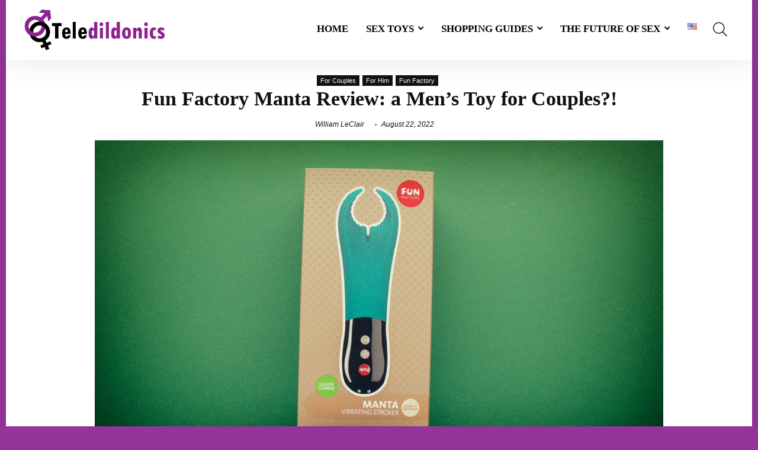

--- FILE ---
content_type: text/html; charset=UTF-8
request_url: https://teledildonics.co/fun-factory-manta-review
body_size: 29857
content:
<!DOCTYPE html>
<html lang="en-US">
<head><!--WPC_INSERT_CRITICAL--><!--WPC_INSERT_PRELOAD--><meta charset="UTF-8" /><script>if(navigator.userAgent.match(/MSIE|Internet Explorer/i)||navigator.userAgent.match(/Trident\/7\..*?rv:11/i)){var href=document.location.href;if(!href.match(/[?&]nowprocket/)){if(href.indexOf("?")==-1){if(href.indexOf("#")==-1){document.location.href=href+"?nowprocket=1"}else{document.location.href=href.replace("#","?nowprocket=1#")}}else{if(href.indexOf("#")==-1){document.location.href=href+"&nowprocket=1"}else{document.location.href=href.replace("#","&nowprocket=1#")}}}}</script><script>(()=>{class RocketLazyLoadScripts{constructor(){this.v="1.2.5.1",this.triggerEvents=["keydown","mousedown","mousemove","touchmove","touchstart","touchend","wheel"],this.userEventHandler=this.t.bind(this),this.touchStartHandler=this.i.bind(this),this.touchMoveHandler=this.o.bind(this),this.touchEndHandler=this.h.bind(this),this.clickHandler=this.u.bind(this),this.interceptedClicks=[],this.interceptedClickListeners=[],this.l(this),window.addEventListener("pageshow",(t=>{this.persisted=t.persisted,this.everythingLoaded&&this.m()})),document.addEventListener("DOMContentLoaded",(()=>{this.p()})),this.delayedScripts={normal:[],async:[],defer:[]},this.trash=[],this.allJQueries=[]}k(t){document.hidden?t.t():(this.triggerEvents.forEach((e=>window.addEventListener(e,t.userEventHandler,{passive:!0}))),window.addEventListener("touchstart",t.touchStartHandler,{passive:!0}),window.addEventListener("mousedown",t.touchStartHandler),document.addEventListener("visibilitychange",t.userEventHandler))}_(){this.triggerEvents.forEach((t=>window.removeEventListener(t,this.userEventHandler,{passive:!0}))),document.removeEventListener("visibilitychange",this.userEventHandler)}i(t){"HTML"!==t.target.tagName&&(window.addEventListener("touchend",this.touchEndHandler),window.addEventListener("mouseup",this.touchEndHandler),window.addEventListener("touchmove",this.touchMoveHandler,{passive:!0}),window.addEventListener("mousemove",this.touchMoveHandler),t.target.addEventListener("click",this.clickHandler),this.L(t.target,!0),this.M(t.target,"onclick","rocket-onclick"),this.C())}o(t){window.removeEventListener("touchend",this.touchEndHandler),window.removeEventListener("mouseup",this.touchEndHandler),window.removeEventListener("touchmove",this.touchMoveHandler,{passive:!0}),window.removeEventListener("mousemove",this.touchMoveHandler),t.target.removeEventListener("click",this.clickHandler),this.L(t.target,!1),this.M(t.target,"rocket-onclick","onclick"),this.O()}h(){window.removeEventListener("touchend",this.touchEndHandler),window.removeEventListener("mouseup",this.touchEndHandler),window.removeEventListener("touchmove",this.touchMoveHandler,{passive:!0}),window.removeEventListener("mousemove",this.touchMoveHandler)}u(t){t.target.removeEventListener("click",this.clickHandler),this.L(t.target,!1),this.M(t.target,"rocket-onclick","onclick"),this.interceptedClicks.push(t),t.preventDefault(),t.stopPropagation(),t.stopImmediatePropagation(),this.O()}D(){window.removeEventListener("touchstart",this.touchStartHandler,{passive:!0}),window.removeEventListener("mousedown",this.touchStartHandler),this.interceptedClicks.forEach((t=>{t.target.dispatchEvent(new MouseEvent("click",{view:t.view,bubbles:!0,cancelable:!0}))}))}l(t){EventTarget.prototype.addEventListenerBase=EventTarget.prototype.addEventListener,EventTarget.prototype.addEventListener=function(e,i,o){"click"!==e||t.windowLoaded||i===t.clickHandler||t.interceptedClickListeners.push({target:this,func:i,options:o}),(this||window).addEventListenerBase(e,i,o)}}L(t,e){this.interceptedClickListeners.forEach((i=>{i.target===t&&(e?t.removeEventListener("click",i.func,i.options):t.addEventListener("click",i.func,i.options))})),t.parentNode!==document.documentElement&&this.L(t.parentNode,e)}S(){return new Promise((t=>{this.T?this.O=t:t()}))}C(){this.T=!0}O(){this.T=!1}M(t,e,i){t.hasAttribute&&t.hasAttribute(e)&&(event.target.setAttribute(i,event.target.getAttribute(e)),event.target.removeAttribute(e))}t(){this._(this),"loading"===document.readyState?document.addEventListener("DOMContentLoaded",this.R.bind(this)):this.R()}p(){let t=[];document.querySelectorAll("script[type=rocketlazyloadscript][data-rocket-src]").forEach((e=>{let i=e.getAttribute("data-rocket-src");if(i&&0!==i.indexOf("data:")){0===i.indexOf("//")&&(i=location.protocol+i);try{const o=new URL(i).origin;o!==location.origin&&t.push({src:o,crossOrigin:e.crossOrigin||"module"===e.getAttribute("data-rocket-type")})}catch(t){}}})),t=[...new Map(t.map((t=>[JSON.stringify(t),t]))).values()],this.j(t,"preconnect")}async R(){this.lastBreath=Date.now(),this.P(this),this.F(this),this.q(),this.A(),this.I(),await this.U(this.delayedScripts.normal),await this.U(this.delayedScripts.defer),await this.U(this.delayedScripts.async);try{await this.W(),await this.H(this),await this.J()}catch(t){console.error(t)}window.dispatchEvent(new Event("rocket-allScriptsLoaded")),this.everythingLoaded=!0,this.S().then((()=>{this.D()})),this.N()}A(){document.querySelectorAll("script[type=rocketlazyloadscript]").forEach((t=>{t.hasAttribute("data-rocket-src")?t.hasAttribute("async")&&!1!==t.async?this.delayedScripts.async.push(t):t.hasAttribute("defer")&&!1!==t.defer||"module"===t.getAttribute("data-rocket-type")?this.delayedScripts.defer.push(t):this.delayedScripts.normal.push(t):this.delayedScripts.normal.push(t)}))}async B(t){if(await this.G(),!0!==t.noModule||!("noModule"in HTMLScriptElement.prototype))return new Promise((e=>{let i;function o(){(i||t).setAttribute("data-rocket-status","executed"),e()}try{if(navigator.userAgent.indexOf("Firefox/")>0||""===navigator.vendor)i=document.createElement("script"),[...t.attributes].forEach((t=>{let e=t.nodeName;"type"!==e&&("data-rocket-type"===e&&(e="type"),"data-rocket-src"===e&&(e="src"),i.setAttribute(e,t.nodeValue))})),t.text&&(i.text=t.text),i.hasAttribute("src")?(i.addEventListener("load",o),i.addEventListener("error",(function(){i.setAttribute("data-rocket-status","failed"),e()})),setTimeout((()=>{i.isConnected||e()}),1)):(i.text=t.text,o()),t.parentNode.replaceChild(i,t);else{const i=t.getAttribute("data-rocket-type"),n=t.getAttribute("data-rocket-src");i?(t.type=i,t.removeAttribute("data-rocket-type")):t.removeAttribute("type"),t.addEventListener("load",o),t.addEventListener("error",(function(){t.setAttribute("data-rocket-status","failed"),e()})),n?(t.removeAttribute("data-rocket-src"),t.src=n):t.src="data:text/javascript;base64,"+window.btoa(unescape(encodeURIComponent(t.text)))}}catch(i){t.setAttribute("data-rocket-status","failed"),e()}}));t.setAttribute("data-rocket-status","skipped")}async U(t){const e=t.shift();return e&&e.isConnected?(await this.B(e),this.U(t)):Promise.resolve()}I(){this.j([...this.delayedScripts.normal,...this.delayedScripts.defer,...this.delayedScripts.async],"preload")}j(t,e){var i=document.createDocumentFragment();t.forEach((t=>{const o=t.getAttribute&&t.getAttribute("data-rocket-src")||t.src;if(o){const n=document.createElement("link");n.href=o,n.rel=e,"preconnect"!==e&&(n.as="script"),t.getAttribute&&"module"===t.getAttribute("data-rocket-type")&&(n.crossOrigin=!0),t.crossOrigin&&(n.crossOrigin=t.crossOrigin),t.integrity&&(n.integrity=t.integrity),i.appendChild(n),this.trash.push(n)}})),document.head.appendChild(i)}P(t){let e={};function i(i,o){return e[o].eventsToRewrite.indexOf(i)>=0&&!t.everythingLoaded?"rocket-"+i:i}function o(t,o){!function(t){e[t]||(e[t]={originalFunctions:{add:t.addEventListener,remove:t.removeEventListener},eventsToRewrite:[]},t.addEventListener=function(){arguments[0]=i(arguments[0],t),e[t].originalFunctions.add.apply(t,arguments)},t.removeEventListener=function(){arguments[0]=i(arguments[0],t),e[t].originalFunctions.remove.apply(t,arguments)})}(t),e[t].eventsToRewrite.push(o)}function n(e,i){let o=e[i];e[i]=null,Object.defineProperty(e,i,{get:()=>o||function(){},set(n){t.everythingLoaded?o=n:e["rocket"+i]=o=n}})}o(document,"DOMContentLoaded"),o(window,"DOMContentLoaded"),o(window,"load"),o(window,"pageshow"),o(document,"readystatechange"),n(document,"onreadystatechange"),n(window,"onload"),n(window,"onpageshow")}F(t){let e;function i(e){return t.everythingLoaded?e:e.split(" ").map((t=>"load"===t||0===t.indexOf("load.")?"rocket-jquery-load":t)).join(" ")}function o(o){if(o&&o.fn&&!t.allJQueries.includes(o)){o.fn.ready=o.fn.init.prototype.ready=function(e){return t.domReadyFired?e.bind(document)(o):document.addEventListener("rocket-DOMContentLoaded",(()=>e.bind(document)(o))),o([])};const e=o.fn.on;o.fn.on=o.fn.init.prototype.on=function(){return this[0]===window&&("string"==typeof arguments[0]||arguments[0]instanceof String?arguments[0]=i(arguments[0]):"object"==typeof arguments[0]&&Object.keys(arguments[0]).forEach((t=>{const e=arguments[0][t];delete arguments[0][t],arguments[0][i(t)]=e}))),e.apply(this,arguments),this},t.allJQueries.push(o)}e=o}o(window.jQuery),Object.defineProperty(window,"jQuery",{get:()=>e,set(t){o(t)}})}async H(t){const e=document.querySelector("script[data-webpack]");e&&(await async function(){return new Promise((t=>{e.addEventListener("load",t),e.addEventListener("error",t)}))}(),await t.K(),await t.H(t))}async W(){this.domReadyFired=!0,await this.G(),document.dispatchEvent(new Event("rocket-readystatechange")),await this.G(),document.rocketonreadystatechange&&document.rocketonreadystatechange(),await this.G(),document.dispatchEvent(new Event("rocket-DOMContentLoaded")),await this.G(),window.dispatchEvent(new Event("rocket-DOMContentLoaded"))}async J(){await this.G(),document.dispatchEvent(new Event("rocket-readystatechange")),await this.G(),document.rocketonreadystatechange&&document.rocketonreadystatechange(),await this.G(),window.dispatchEvent(new Event("rocket-load")),await this.G(),window.rocketonload&&window.rocketonload(),await this.G(),this.allJQueries.forEach((t=>t(window).trigger("rocket-jquery-load"))),await this.G();const t=new Event("rocket-pageshow");t.persisted=this.persisted,window.dispatchEvent(t),await this.G(),window.rocketonpageshow&&window.rocketonpageshow({persisted:this.persisted}),this.windowLoaded=!0}m(){document.onreadystatechange&&document.onreadystatechange(),window.onload&&window.onload(),window.onpageshow&&window.onpageshow({persisted:this.persisted})}q(){const t=new Map;document.write=document.writeln=function(e){const i=document.currentScript;i||console.error("WPRocket unable to document.write this: "+e);const o=document.createRange(),n=i.parentElement;let s=t.get(i);void 0===s&&(s=i.nextSibling,t.set(i,s));const c=document.createDocumentFragment();o.setStart(c,0),c.appendChild(o.createContextualFragment(e)),n.insertBefore(c,s)}}async G(){Date.now()-this.lastBreath>45&&(await this.K(),this.lastBreath=Date.now())}async K(){return document.hidden?new Promise((t=>setTimeout(t))):new Promise((t=>requestAnimationFrame(t)))}N(){this.trash.forEach((t=>t.remove()))}static run(){const t=new RocketLazyLoadScripts;t.k(t)}}RocketLazyLoadScripts.run()})();</script>

<meta name="viewport" content="width=device-width, initial-scale=1.0" />

<link rel="profile" href="https://gmpg.org/xfn/11" />

<link rel="dns-prefetch" href="https://optimizerwpc.b-cdn.net" /><link rel="preconnect" href="https://optimizerwpc.b-cdn.net"><link rel="dns-prefetch" href="//teledildonicsco2ce68.zapwp.com" /><link rel="preconnect" href="https://teledildonicsco2ce68.zapwp.com"><title>Fun Factory Manta Review: a Men’s Toy for Couples?! &#8211; Teledildonics</title>
<meta name='robots' content='max-image-preview:large' />

<link rel='dns-prefetch' href='//0.gravatar.com' />
<link rel='dns-prefetch' href='//1.bp.blogspot.com' />
<link rel='dns-prefetch' href='//1.gravatar.com' />
<link rel='dns-prefetch' href='//2.bp.blogspot.com' />
<link rel='dns-prefetch' href='//2.gravatar.com' />
<link rel='dns-prefetch' href='//3.bp.blogspot.com' />
<link rel='dns-prefetch' href='//4.bp.blogspot.com' />
<link rel='dns-prefetch' href='//ad.doubleclick.net' />
<link rel='dns-prefetch' href='//adservice.google.com' />
<link rel='dns-prefetch' href='//ajax.aspnetcdn.com' />
<link rel='dns-prefetch' href='//ajax.googleapis.com' />
<link rel='dns-prefetch' href='//ajax.microsoft.com' />
<link rel='dns-prefetch' href='//api.pinterest.com' />
<link rel='dns-prefetch' href='//apis.google.com' />
<link rel='dns-prefetch' href='//bp.blogspot.com' />
<link rel='dns-prefetch' href='//c.disquscdn.com' />
<link rel='dns-prefetch' href='//cdnjs.cloudflare.com' />
<link rel='dns-prefetch' href='//cm.g.doubleclick.net' />
<link rel='dns-prefetch' href='//code.jquery.com' />
<link rel='dns-prefetch' href='//connect.facebook.net' />
<link rel='dns-prefetch' href='//disqus.com' />

<link rel='dns-prefetch' href='//github.githubassets.com' />
<link rel='dns-prefetch' href='//googleads.g.doubleclick.net' />
<link rel='dns-prefetch' href='//google-analytics.com' />
<link rel='dns-prefetch' href='//i0.wp.com' />
<link rel='dns-prefetch' href='//i1.wp.com' />
<link rel='dns-prefetch' href='//i2.wp.com' />
<link rel='dns-prefetch' href='//maps.googleapis.com' />
<link rel='dns-prefetch' href='//maps.gstatic.com' />
<link rel='dns-prefetch' href='//pagead2.googlesyndication.com' />
<link rel='dns-prefetch' href='//pixel.wp.com' />
<link rel='dns-prefetch' href='//platform.instagram.com' />
<link rel='dns-prefetch' href='//platform.linkedin.com' />
<link rel='dns-prefetch' href='//platform.twitter.com' />
<link rel='dns-prefetch' href='//player.vimeo.com' />
<link rel='dns-prefetch' href='//referrer.disqus.com' />
<link rel='dns-prefetch' href='//s3.amazonaws.com' />
<link rel='dns-prefetch' href='//s3.buysellads.com' />
<link rel='dns-prefetch' href='//s7.addthis.com' />
<link rel='dns-prefetch' href='//s.gravatar.com' />
<link rel='dns-prefetch' href='//sitename.disqus.com' />
<link rel='dns-prefetch' href='//ssl.google-analytics.com' />
<link rel='dns-prefetch' href='//stackpath.bootstrapcdn.com' />
<link rel='dns-prefetch' href='//stats.buysellads.com' />
<link rel='dns-prefetch' href='//stats.g.doubleclick.net' />
<link rel='dns-prefetch' href='//stats.wp.com' />
<link rel='dns-prefetch' href='//syndication.twitter.com' />
<link rel='dns-prefetch' href='//tpc.googlesyndication.com' />
<link rel='dns-prefetch' href='//use.fontawesome.com' />
<link rel='dns-prefetch' href='//w.sharethis.com' />
<link rel='dns-prefetch' href='//www.google-analytics.com' />
<link rel='dns-prefetch' href='//www.googletagmanager.com' />
<link rel='dns-prefetch' href='//www.googletagservices.com' />
<link rel='dns-prefetch' href='//youtube.com' />

<style id='wp-block-library-inline-css' type='text/css'>
:root{--wp-admin-theme-color:#007cba;--wp-admin-theme-color--rgb:0,124,186;--wp-admin-theme-color-darker-10:#006ba1;--wp-admin-theme-color-darker-10--rgb:0,107,161;--wp-admin-theme-color-darker-20:#005a87;--wp-admin-theme-color-darker-20--rgb:0,90,135;--wp-admin-border-width-focus:2px;--wp-block-synced-color:#7a00df;--wp-block-synced-color--rgb:122,0,223;--wp-bound-block-color:#9747ff}@media (min-resolution:192dpi){:root{--wp-admin-border-width-focus:1.5px}}.wp-element-button{cursor:pointer}:root{--wp--preset--font-size--normal:16px;--wp--preset--font-size--huge:42px}:root .has-very-light-gray-background-color{background-color:#eee}:root .has-very-dark-gray-background-color{background-color:#313131}:root .has-very-light-gray-color{color:#eee}:root .has-very-dark-gray-color{color:#313131}:root .has-vivid-green-cyan-to-vivid-cyan-blue-gradient-background{background:linear-gradient(135deg,#00d084,#0693e3)}:root .has-purple-crush-gradient-background{background:linear-gradient(135deg,#34e2e4,#4721fb 50%,#ab1dfe)}:root .has-hazy-dawn-gradient-background{background:linear-gradient(135deg,#faaca8,#dad0ec)}:root .has-subdued-olive-gradient-background{background:linear-gradient(135deg,#fafae1,#67a671)}:root .has-atomic-cream-gradient-background{background:linear-gradient(135deg,#fdd79a,#004a59)}:root .has-nightshade-gradient-background{background:linear-gradient(135deg,#330968,#31cdcf)}:root .has-midnight-gradient-background{background:linear-gradient(135deg,#020381,#2874fc)}.has-regular-font-size{font-size:1em}.has-larger-font-size{font-size:2.625em}.has-normal-font-size{font-size:var(--wp--preset--font-size--normal)}.has-huge-font-size{font-size:var(--wp--preset--font-size--huge)}.has-text-align-center{text-align:center}.has-text-align-left{text-align:left}.has-text-align-right{text-align:right}#end-resizable-editor-section{display:none}.aligncenter{clear:both}.items-justified-left{justify-content:flex-start}.items-justified-center{justify-content:center}.items-justified-right{justify-content:flex-end}.items-justified-space-between{justify-content:space-between}.screen-reader-text{border:0;clip:rect(1px,1px,1px,1px);-webkit-clip-path:inset(50%);clip-path:inset(50%);height:1px;margin:-1px;overflow:hidden;padding:0;position:absolute;width:1px;word-wrap:normal!important}.screen-reader-text:focus{background-color:#ddd;clip:auto!important;-webkit-clip-path:none;clip-path:none;color:#444;display:block;font-size:1em;height:auto;left:5px;line-height:normal;padding:15px 23px 14px;text-decoration:none;top:5px;width:auto;z-index:100000}html :where(.has-border-color){border-style:solid}html :where([style*=border-top-color]){border-top-style:solid}html :where([style*=border-right-color]){border-right-style:solid}html :where([style*=border-bottom-color]){border-bottom-style:solid}html :where([style*=border-left-color]){border-left-style:solid}html :where([style*=border-width]){border-style:solid}html :where([style*=border-top-width]){border-top-style:solid}html :where([style*=border-right-width]){border-right-style:solid}html :where([style*=border-bottom-width]){border-bottom-style:solid}html :where([style*=border-left-width]){border-left-style:solid}html :where(img[class*=wp-image-]){height:auto;max-width:100%}:where(figure){margin:0 0 1em}html :where(.is-position-sticky){--wp-admin--admin-bar--position-offset:var(--wp-admin--admin-bar--height,0px)}@media screen and (max-width:600px){html :where(.is-position-sticky){--wp-admin--admin-bar--position-offset:0px}}
</style>
<link data-minify="1" rel='stylesheet' id='affiliate-block-fontawesome-css' href='https://teledildonics.co/wp-content/cache/min/1/wp-content/plugins/affiliatebooster-blocks/dist/assets/fontawesome/css/all.min.css?ver=1715068063' type='text/css' media='all' />

<link data-minify="1" rel='stylesheet' id='rhstyle-css' href='https://teledildonics.co/wp-content/cache/min/1/wp-content/themes/rehub-theme/style.css?ver=1715068064' type='text/css' media='all' />
<link data-minify="1" rel='stylesheet' id='rehubicons-css' href='https://teledildonics.co/wp-content/cache/min/1/wp-content/themes/rehub-theme/iconstyle.css?ver=1715068064' type='text/css' media='all' />
<link data-minify="1" rel='stylesheet' id='rhsingle-css' href='https://teledildonics.co/wp-content/cache/min/1/wp-content/themes/rehub-theme/css/single.css?ver=1715068064' type='text/css' media='all' />
<style id='rocket-lazyload-inline-css' type='text/css'>
.rll-youtube-player{position:relative;padding-bottom:56.23%;height:0;overflow:hidden;max-width:100%;}.rll-youtube-player:focus-within{outline: 2px solid currentColor;outline-offset: 5px;}.rll-youtube-player iframe{position:absolute;top:0;left:0;width:100%;height:100%;z-index:100;background:0 0}.rll-youtube-player img{bottom:0;display:block;left:0;margin:auto;max-width:100%;width:100%;position:absolute;right:0;top:0;border:none;height:auto;-webkit-transition:.4s all;-moz-transition:.4s all;transition:.4s all}.rll-youtube-player img:hover{-webkit-filter:brightness(75%)}.rll-youtube-player .play{height:100%;width:100%;left:0;top:0;position:absolute;background:url(https://teledildonicsco2ce68.zapwp.com/q:i/r:0/wp:1/w:1/u:https://teledildonics.co/wp-content/plugins/wp-rocket/assets/img/youtube.png) no-repeat center;background-color: transparent !important;cursor:pointer;border:none;}.wp-embed-responsive .wp-has-aspect-ratio .rll-youtube-player{position:absolute;padding-bottom:0;width:100%;height:100%;top:0;bottom:0;left:0;right:0}
</style>
<script type="rocketlazyloadscript" data-rocket-type="text/javascript">var n489D_vars={"triggerDomEvent":"true", "delayOn":"false", "triggerElementor":"true", "linkPreload":"true", "excludeLink":["add-to-cart"]};</script><script type="rocketlazyloadscript" data-rocket-type="text/javascript" data-rocket-src="https://optimizerwpc.b-cdn.net/optimize.js?ic_ver=1767320030" defer></script><script type="text/javascript" id="wpcompress-aio-js-extra">
/* <![CDATA[ */
var ngf298gh738qwbdh0s87v_vars = {"zoneName":"teledildonicsco2ce68.zapwp.com","siteurl":"https:\/\/teledildonics.co","ajaxurl":"https:\/\/teledildonics.co\/wp-admin\/admin-ajax.php","spinner":"https:\/\/teledildonics.co\/wp-content\/plugins\/wp-compress-image-optimizer\/assets\/images\/spinner.svg","lazy_enabled":"false","background_sizing":"false","webp_enabled":"true","retina_enabled":"false","force_retina":"false","exif_enabled":"false","adaptive_enabled":"false","js_debug":"","slider_compatibility":"false","triggerDomEvent":"0"};
/* ]]> */
</script>
<script type="text/javascript" src="https://teledildonics.co/wp-content/plugins/wp-compress-image-optimizer/assets/js/dist/optimizer.adaptive.min.js" id="wpcompress-aio-js" defer></script>
<script type="text/javascript" src="https://teledildonics.co/wp-includes/js/jquery/jquery.min.js" id="jquery-core-js" defer></script>
<script type="text/javascript" src="https://teledildonics.co/wp-includes/js/jquery/jquery-migrate.min.js" id="jquery-migrate-js" defer></script>
<link rel="canonical" href="https://teledildonics.co/fun-factory-manta-review" />
<link rel="alternate" type="application/json+oembed" href="https://teledildonics.co/wp-json/oembed/1.0/embed?url=https%3A%2F%2Fteledildonics.co%2Ffun-factory-manta-review&#038;lang=en" />
<link rel="alternate" type="text/xml+oembed" href="https://teledildonics.co/wp-json/oembed/1.0/embed?url=https%3A%2F%2Fteledildonics.co%2Ffun-factory-manta-review&#038;format=xml&#038;lang=en" />
<script type="rocketlazyloadscript" data-rocket-type="text/javascript">!function(e,t){(e=t.createElement("script")).src="https://cdn.convertbox.com/convertbox/js/embed.js",e.id="app-convertbox-script",e.async=true,e.dataset.uuid="4cd73731-f40f-4646-af92-3b3559ae7c9f",document.getElementsByTagName("head")[0].appendChild(e)}(window,document);</script>
<script type="rocketlazyloadscript">var cb_wp=cb_wp || {};cb_wp.is_user_logged_in=false;cb_wp.post_data={"id":3401,"tags":[],"post_type":"post","cats":[4,2,227]};</script>

<script type="rocketlazyloadscript" async data-rocket-src="https://www.googletagmanager.com/gtag/js?id=G-TCCW9XSPJV"></script>
<script type="rocketlazyloadscript">
  window.dataLayer = window.dataLayer || [];
  function gtag(){dataLayer.push(arguments);}
  gtag('js', new Date());
  gtag('config', 'G-TCCW9XSPJV');
</script>

<link rel="preload" href="https://teledildonics.co/wp-content/themes/rehub-theme/fonts/rhicons.woff2?3oibrk" as="font" type="font/woff2" crossorigin="crossorigin"><style type="text/css"> .logo_section_wrap{box-shadow:0 15px 30px 0 rgba(119,123,146,0.1)}nav.top_menu > ul > li > a{padding:11px 15px 15px 15px;font-size:17px}nav.top_menu > ul > li > a{text-transform:uppercase;}.dl-menuwrapper li a,nav.top_menu > ul > li > a,#re_menu_near_logo li,#re_menu_near_logo li{font-family:"Poppins",trebuchet ms !important;font-weight:700;font-style:normal;}:root{--rehub-nav-font:Poppins;}.rehub_feat_block div.offer_title,.rh_wrapper_video_playlist .rh_video_title_and_time .rh_video_title,.main_slider .flex-overlay h2,.related_articles ul li > a,h1,h2,h3,h4,h5,h6,.widget .title,.title h1,.title h5,.related_articles .related_title,#comments .title_comments,.commentlist .comment-author .fn,.commentlist .comment-author .fn a,.rate_bar_wrap .review-top .review-text span.review-header,.wpsm-numbox.wpsm-style6 span.num,.wpsm-numbox.wpsm-style5 span.num,.rehub-main-font,.logo .textlogo,.wp-block-quote.is-style-large,.comment-respond h3,.related_articles .related_title,.re_title_inmodal{font-family:"Poppins",trebuchet ms;font-style:normal;}.main_slider .flex-overlay h2,h1,h2,h3,h4,h5,h6,.title h1,.title h5,.comment-respond h3{font-weight:700;}:root{--rehub-head-font:Poppins;}.sidebar,.rehub-body-font,body{font-family:"Poppins",arial !important;font-weight:normal;font-style:normal;}:root{--rehub-body-font:Poppins;}nav.top_menu > ul > li > a{color:#000000 !important;}nav.top_menu > ul > li > a:hover{box-shadow:none;}.responsive_nav_wrap .user-ava-intop:after,.dl-menuwrapper button i,.responsive_nav_wrap .rh-header-icon{color:#000000 !important;}.dl-menuwrapper button svg line{stroke:#000000 !important;}.footer-bottom{background-color:#943398 !important}.footer-bottom .footer_widget{border:none !important} .widget .title:after{border-bottom:2px solid #dd1593;}.rehub-main-color-border,nav.top_menu > ul > li.vertical-menu.border-main-color .sub-menu,.rh-main-bg-hover:hover,.wp-block-quote,ul.def_btn_link_tabs li.active a,.wp-block-pullquote{border-color:#dd1593;}.wpsm_promobox.rehub_promobox{border-left-color:#dd1593!important;}.color_link{color:#dd1593 !important;}.featured_slider:hover .score,.top_chart_controls .controls:hover,article.post .wpsm_toplist_heading:before{border-color:#dd1593;}.btn_more:hover,.tw-pagination .current{border:1px solid #dd1593;color:#fff}.rehub_woo_review .rehub_woo_tabs_menu li.current{border-top:3px solid #dd1593;}.gallery-pics .gp-overlay{box-shadow:0 0 0 4px #dd1593 inset;}.post .rehub_woo_tabs_menu li.current,.woocommerce div.product .woocommerce-tabs ul.tabs li.active{border-top:2px solid #dd1593;}.rething_item a.cat{border-bottom-color:#dd1593}nav.top_menu ul li ul.sub-menu{border-bottom:2px solid #dd1593;}.widget.deal_daywoo,.elementor-widget-wpsm_woofeatured .deal_daywoo{border:3px solid #dd1593;padding:20px;background:#fff;}.deal_daywoo .wpsm-bar-bar{background-color:#dd1593 !important} #buddypress div.item-list-tabs ul li.selected a span,#buddypress div.item-list-tabs ul li.current a span,#buddypress div.item-list-tabs ul li a span,.user-profile-div .user-menu-tab > li.active > a,.user-profile-div .user-menu-tab > li.active > a:focus,.user-profile-div .user-menu-tab > li.active > a:hover,.news_in_thumb:hover a.rh-label-string,.news_out_thumb:hover a.rh-label-string,.col-feat-grid:hover a.rh-label-string,.carousel-style-deal .re_carousel .controls,.re_carousel .controls:hover,.openedprevnext .postNavigation .postnavprev,.postNavigation .postnavprev:hover,.top_chart_pagination a.selected,.flex-control-paging li a.flex-active,.flex-control-paging li a:hover,.btn_more:hover,body .tabs-menu li:hover,body .tabs-menu li.current,.featured_slider:hover .score,#bbp_user_edit_submit,.bbp-topic-pagination a,.bbp-topic-pagination a,.custom-checkbox label.checked:after,.slider_post .caption,ul.postpagination li.active a,ul.postpagination li:hover a,ul.postpagination li a:focus,.top_theme h5 strong,.re_carousel .text:after,#topcontrol:hover,.main_slider .flex-overlay:hover a.read-more,.rehub_chimp #mc_embed_signup input#mc-embedded-subscribe,#rank_1.rank_count,#toplistmenu > ul li:before,.rehub_chimp:before,.wpsm-members > strong:first-child,.r_catbox_btn,.wpcf7 .wpcf7-submit,.wpsm_pretty_hover li:hover,.wpsm_pretty_hover li.current,.rehub-main-color-bg,.togglegreedybtn:after,.rh-bg-hover-color:hover a.rh-label-string,.rh-main-bg-hover:hover,.rh_wrapper_video_playlist .rh_video_currently_playing,.rh_wrapper_video_playlist .rh_video_currently_playing.rh_click_video:hover,.rtmedia-list-item .rtmedia-album-media-count,.tw-pagination .current,.dokan-dashboard .dokan-dash-sidebar ul.dokan-dashboard-menu li.active,.dokan-dashboard .dokan-dash-sidebar ul.dokan-dashboard-menu li:hover,.dokan-dashboard .dokan-dash-sidebar ul.dokan-dashboard-menu li.dokan-common-links a:hover,#ywqa-submit-question,.woocommerce .widget_price_filter .ui-slider .ui-slider-range,.rh-hov-bor-line > a:after,nav.top_menu > ul:not(.off-canvas) > li > a:after,.rh-border-line:after,.wpsm-table.wpsm-table-main-color table tr th,.rh-hov-bg-main-slide:before,.rh-hov-bg-main-slidecol .col_item:before,.mvx-tablink.active::before{background:#dd1593;}@media (max-width:767px){.postNavigation .postnavprev{background:#dd1593;}}.rh-main-bg-hover:hover,.rh-main-bg-hover:hover .whitehovered,.user-profile-div .user-menu-tab > li.active > a{color:#fff !important} a,.carousel-style-deal .deal-item .priced_block .price_count ins,nav.top_menu ul li.menu-item-has-children ul li.menu-item-has-children > a:before,.top_chart_controls .controls:hover,.flexslider .fa-pulse,.footer-bottom .widget .f_menu li a:hover,.comment_form h3 a,.bbp-body li.bbp-forum-info > a:hover,.bbp-body li.bbp-topic-title > a:hover,#subscription-toggle a:before,#favorite-toggle a:before,.aff_offer_links .aff_name a,.rh-deal-price,.commentlist .comment-content small a,.related_articles .title_cat_related a,article em.emph,.campare_table table.one td strong.red,.sidebar .tabs-item .detail p a,.footer-bottom .widget .title span,footer p a,.welcome-frase strong,article.post .wpsm_toplist_heading:before,.post a.color_link,.categoriesbox:hover h3 a:after,.bbp-body li.bbp-forum-info > a,.bbp-body li.bbp-topic-title > a,.widget .title i,.woocommerce-MyAccount-navigation ul li.is-active a,.category-vendormenu li.current a,.deal_daywoo .title,.rehub-main-color,.wpsm_pretty_colored ul li.current a,.wpsm_pretty_colored ul li.current,.rh-heading-hover-color:hover h2 a,.rh-heading-hover-color:hover h3 a,.rh-heading-hover-color:hover h4 a,.rh-heading-hover-color:hover h5 a,.rh-heading-hover-color:hover h3,.rh-heading-hover-color:hover h2,.rh-heading-hover-color:hover h4,.rh-heading-hover-color:hover h5,.rh-heading-hover-color:hover .rh-heading-hover-item a,.rh-heading-icon:before,.widget_layered_nav ul li.chosen a:before,.wp-block-quote.is-style-large p,ul.page-numbers li span.current,ul.page-numbers li a:hover,ul.page-numbers li.active a,.page-link > span:not(.page-link-title),blockquote:not(.wp-block-quote) p,span.re_filtersort_btn:hover,span.active.re_filtersort_btn,.deal_daywoo .price,div.sortingloading:after{color:#dd1593;} .page-link > span:not(.page-link-title),.widget.widget_affegg_widget .title,.widget.top_offers .title,.widget.cegg_widget_products .title,header .header_first_style .search form.search-form [type="submit"],header .header_eight_style .search form.search-form [type="submit"],.filter_home_pick span.active,.filter_home_pick span:hover,.filter_product_pick span.active,.filter_product_pick span:hover,.rh_tab_links a.active,.rh_tab_links a:hover,.wcv-navigation ul.menu li.active,.wcv-navigation ul.menu li:hover a,form.search-form [type="submit"],.rehub-sec-color-bg,input#ywqa-submit-question,input#ywqa-send-answer,.woocommerce button.button.alt,.tabsajax span.active.re_filtersort_btn,.wpsm-table.wpsm-table-sec-color table tr th,.rh-slider-arrow,.rh-hov-bg-sec-slide:before,.rh-hov-bg-sec-slidecol .col_item:before{background:#943498 !important;color:#fff !important;outline:0}.widget.widget_affegg_widget .title:after,.widget.top_offers .title:after,.widget.cegg_widget_products .title:after{border-top-color:#943498 !important;}.page-link > span:not(.page-link-title){border:1px solid #943498;}.page-link > span:not(.page-link-title),.header_first_style .search form.search-form [type="submit"] i{color:#fff !important;}.rh_tab_links a.active,.rh_tab_links a:hover,.rehub-sec-color-border,nav.top_menu > ul > li.vertical-menu.border-sec-color > .sub-menu,body .rh-slider-thumbs-item--active{border-color:#943498}.rh_wrapper_video_playlist .rh_video_currently_playing,.rh_wrapper_video_playlist .rh_video_currently_playing.rh_click_video:hover{background-color:#943498;box-shadow:1200px 0 0 #943498 inset;}.rehub-sec-color{color:#943498} form.search-form input[type="text"]{border-radius:4px}.news .priced_block .price_count,.blog_string .priced_block .price_count,.main_slider .price_count{margin-right:5px}.right_aff .priced_block .btn_offer_block,.right_aff .priced_block .price_count{border-radius:0 !important}form.search-form.product-search-form input[type="text"]{border-radius:4px 0 0 4px;}form.search-form [type="submit"]{border-radius:0 4px 4px 0;}.rtl form.search-form.product-search-form input[type="text"]{border-radius:0 4px 4px 0;}.rtl form.search-form [type="submit"]{border-radius:4px 0 0 4px;}.price_count,.rehub_offer_coupon,#buddypress .dir-search input[type=text],.gmw-form-wrapper input[type=text],.gmw-form-wrapper select,#buddypress a.button,.btn_more,#main_header .wpsm-button,#rh-header-cover-image .wpsm-button,#wcvendor_image_bg .wpsm-button,input[type="text"],textarea,input[type="tel"],input[type="password"],input[type="email"],input[type="url"],input[type="number"],.def_btn,input[type="submit"],input[type="button"],input[type="reset"],.rh_offer_list .offer_thumb .deal_img_wrap,.grid_onsale,.rehub-main-smooth,.re_filter_instore span.re_filtersort_btn:hover,.re_filter_instore span.active.re_filtersort_btn,#buddypress .standard-form input[type=text],#buddypress .standard-form textarea,.blacklabelprice{border-radius:4px}.news-community,.woocommerce .products.grid_woo .product,.rehub_chimp #mc_embed_signup input.email,#mc_embed_signup input#mc-embedded-subscribe,.rh_offer_list,.woo-tax-logo,#buddypress div.item-list-tabs ul li a,#buddypress form#whats-new-form,#buddypress div#invite-list,#buddypress #send-reply div.message-box,.rehub-sec-smooth,.rate-bar-bar,.rate-bar,#wcfm-main-contentainer #wcfm-content,.wcfm_welcomebox_header{border-radius:5px}#rhSplashSearch form.search-form input[type="text"],#rhSplashSearch form.search-form [type="submit"]{border-radius:0 !important} .woocommerce .woo-button-area .masked_coupon,.woocommerce a.woo_loop_btn,.woocommerce .button.checkout,.woocommerce input.button.alt,.woocommerce a.add_to_cart_button:not(.flat-woo-btn),.woocommerce-page a.add_to_cart_button:not(.flat-woo-btn),.woocommerce .single_add_to_cart_button,.woocommerce div.product form.cart .button,.woocommerce .checkout-button.button,.priced_block .btn_offer_block,.priced_block .button,.rh-deal-compact-btn,input.mdf_button,#buddypress input[type="submit"],#buddypress input[type="button"],#buddypress input[type="reset"],#buddypress button.submit,.wpsm-button.rehub_main_btn,.wcv-grid a.button,input.gmw-submit,#ws-plugin--s2member-profile-submit,#rtmedia_create_new_album,input[type="submit"].dokan-btn-theme,a.dokan-btn-theme,.dokan-btn-theme,#wcfm_membership_container a.wcfm_submit_button,.woocommerce button.button,.rehub-main-btn-bg,.woocommerce #payment #place_order,.wc-block-grid__product-add-to-cart.wp-block-button .wp-block-button__link{background:none #43c801 !important;color:#ffffff !important;fill:#ffffff !important;border:none !important;text-decoration:none !important;outline:0;box-shadow:-1px 6px 19px rgba(67,200,1,0.2) !important;border-radius:4px !important;}.rehub-main-btn-bg > a{color:#ffffff !important;}.woocommerce a.woo_loop_btn:hover,.woocommerce .button.checkout:hover,.woocommerce input.button.alt:hover,.woocommerce a.add_to_cart_button:not(.flat-woo-btn):hover,.woocommerce-page a.add_to_cart_button:not(.flat-woo-btn):hover,.woocommerce a.single_add_to_cart_button:hover,.woocommerce-page a.single_add_to_cart_button:hover,.woocommerce div.product form.cart .button:hover,.woocommerce-page div.product form.cart .button:hover,.woocommerce .checkout-button.button:hover,.priced_block .btn_offer_block:hover,.wpsm-button.rehub_main_btn:hover,#buddypress input[type="submit"]:hover,#buddypress input[type="button"]:hover,#buddypress input[type="reset"]:hover,#buddypress button.submit:hover,.small_post .btn:hover,.ap-pro-form-field-wrapper input[type="submit"]:hover,.wcv-grid a.button:hover,#ws-plugin--s2member-profile-submit:hover,.rething_button .btn_more:hover,#wcfm_membership_container a.wcfm_submit_button:hover,.woocommerce #payment #place_order:hover,.woocommerce button.button:hover,.rehub-main-btn-bg:hover,.rehub-main-btn-bg:hover > a,.wc-block-grid__product-add-to-cart.wp-block-button .wp-block-button__link:hover{background:none #43c801 !important;color:#ffffff !important;border-color:transparent;box-shadow:-1px 6px 13px rgba(67,200,1,0.4) !important;}.rehub_offer_coupon:hover{border:1px dashed #43c801;}.rehub_offer_coupon:hover i.far,.rehub_offer_coupon:hover i.fal,.rehub_offer_coupon:hover i.fas{color:#43c801}.re_thing_btn .rehub_offer_coupon.not_masked_coupon:hover{color:#43c801 !important}.woocommerce a.woo_loop_btn:active,.woocommerce .button.checkout:active,.woocommerce .button.alt:active,.woocommerce a.add_to_cart_button:not(.flat-woo-btn):active,.woocommerce-page a.add_to_cart_button:not(.flat-woo-btn):active,.woocommerce a.single_add_to_cart_button:active,.woocommerce-page a.single_add_to_cart_button:active,.woocommerce div.product form.cart .button:active,.woocommerce-page div.product form.cart .button:active,.woocommerce .checkout-button.button:active,.wpsm-button.rehub_main_btn:active,#buddypress input[type="submit"]:active,#buddypress input[type="button"]:active,#buddypress input[type="reset"]:active,#buddypress button.submit:active,.ap-pro-form-field-wrapper input[type="submit"]:active,.wcv-grid a.button:active,#ws-plugin--s2member-profile-submit:active,.woocommerce #payment #place_order:active,input[type="submit"].dokan-btn-theme:active,a.dokan-btn-theme:active,.dokan-btn-theme:active,.woocommerce button.button:active,.rehub-main-btn-bg:active,.wc-block-grid__product-add-to-cart.wp-block-button .wp-block-button__link:active{background:none #43c801 !important;box-shadow:0 1px 0 #999 !important;top:2px;color:#ffffff !important;}.rehub_btn_color,.rehub_chimp_flat #mc_embed_signup input#mc-embedded-subscribe{background-color:#43c801;border:1px solid #43c801;color:#ffffff;text-shadow:none}.rehub_btn_color:hover{color:#ffffff;background-color:#43c801;border:1px solid #43c801;}.rething_button .btn_more{border:1px solid #43c801;color:#43c801;}.rething_button .priced_block.block_btnblock .price_count{color:#43c801;font-weight:normal;}.widget_merchant_list .buttons_col{background-color:#43c801 !important;}.widget_merchant_list .buttons_col a{color:#ffffff !important;}.rehub-svg-btn-fill svg{fill:#43c801;}.rehub-svg-btn-stroke svg{stroke:#43c801;}@media (max-width:767px){#float-panel-woo-area{border-top:1px solid #43c801}}:root{--rehub-main-color:#dd1593;--rehub-sec-color:#943498;--rehub-main-btn-bg:#43c801;--rehub-link-color:#dd1593;}body,body.dark_body{background-color:#943398;background-position:left top;background-repeat:repeat;background-image:none}</style><style>.category .filter_home_pick{display:none}</style><style type="text/css">.broken_link, a.broken_link {
	text-decoration: line-through;
}</style><link rel="icon" href="https://teledildonicsco2ce68.zapwp.com/q:i/r:0/wp:1/w:1/u:https://teledildonics.co/wp-content/uploads/2017/10/favicon-teledildo-150x150.png" sizes="32x32" />
<link rel="icon" href="https://teledildonicsco2ce68.zapwp.com/q:i/r:0/wp:1/w:1/u:https://teledildonics.co/wp-content/uploads/2017/10/favicon-teledildo-300x300.png" sizes="192x192" />
<link rel="apple-touch-icon" href="https://teledildonicsco2ce68.zapwp.com/q:i/r:0/wp:1/w:1/u:https://teledildonics.co/wp-content/uploads/2017/10/favicon-teledildo-300x300.png" />
<meta name="msapplication-TileImage" content="https://teledildonicsco2ce68.zapwp.com/q:i/r:0/wp:1/w:1/u:https://teledildonics.co/wp-content/uploads/2017/10/favicon-teledildo-300x300.png" />
		<style type="text/css" id="wp-custom-css">
			// System Fonts
body, h1, h2, h3, h4, h5, h6, p, li, code, blockquote {
font-family:-apple-system, system-ui, BlinkMacSystemFont, “Roboto Condensed”, Helvetica, Arial, sans-serif, “Apple Color Emoji”, “Segoe UI Emoji”, “Segoe UI Symbol”;
}		</style>
		<noscript><style id="rocket-lazyload-nojs-css">.rll-youtube-player, [data-lazy-src]{display:none !important;}</style></noscript></head>
<body data-rsssl=1 class="post-template-default single single-post postid-3401 single-format-standard wp-custom-logo wp-embed-responsive rh-boxed-container noinnerpadding">
	               

<div class="rh-outer-wrap">
    <div id="top_ankor"></div>
    
            <header id="main_header" class="white_style width-100p position-relative">
            <div class="header_wrap">
                                                                                    
<div class="header_five_style logo_section_wrap header_one_row">
    <div class="rh-container tabletblockdisplay mb0 disabletabletpadding">
        <div class="logo-section rh-flex-center-align tabletblockdisplay disabletabletpadding mb0">
            <div class="logo hideontablet">
                                    <a href="https://teledildonics.co" class="logo_image"><img width="240" height="71" src="https://teledildonics.co/wp-content/uploads/2017/11/teledildonics-sex-toys.png" alt="Teledildonics" /></a>
                       
            </div> 
            
            <div class="main-nav mob-logo-enabled rh-flex-right-align  white_style">      
                <nav class="top_menu"><ul id="menu-main-menu-en" class="menu"><li id="menu-item-11581" class="menu-item menu-item-type-custom menu-item-object-custom menu-item-home"><a href="https://teledildonics.co/">Home</a></li>
<li id="menu-item-11753" class="menu-item menu-item-type-custom menu-item-object-custom menu-item-has-children"><a href="#">Sex Toys</a>
<ul class="sub-menu">
	<li id="menu-item-22" class="menu-item menu-item-type-taxonomy menu-item-object-category current-post-ancestor current-menu-parent current-post-parent menu-item-has-children"><a href="https://teledildonics.co/category/for-him">For Him</a>
	<ul class="sub-menu">
		<li id="menu-item-11762" class="menu-item menu-item-type-taxonomy menu-item-object-category"><a href="https://teledildonics.co/category/male-masturbators">Male Masturbators</a></li>
		<li id="menu-item-11775" class="menu-item menu-item-type-taxonomy menu-item-object-category"><a href="https://teledildonics.co/category/cock-rings">Cock Rings</a></li>
	</ul>
</li>
	<li id="menu-item-21" class="menu-item menu-item-type-taxonomy menu-item-object-category menu-item-has-children"><a href="https://teledildonics.co/category/for-her">For Her</a>
	<ul class="sub-menu">
		<li id="menu-item-11771" class="menu-item menu-item-type-taxonomy menu-item-object-category"><a href="https://teledildonics.co/category/vibrators">Vibrators</a></li>
		<li id="menu-item-11757" class="menu-item menu-item-type-taxonomy menu-item-object-category"><a href="https://teledildonics.co/category/clit-stimulators">Clit Stimulators</a></li>
	</ul>
</li>
	<li id="menu-item-20" class="menu-item menu-item-type-taxonomy menu-item-object-category current-post-ancestor current-menu-parent current-post-parent"><a href="https://teledildonics.co/category/for-couples">For Couples</a></li>
	<li id="menu-item-3192" class="menu-item menu-item-type-custom menu-item-object-custom menu-item-has-children"><a href="#">By Brand</a>
	<ul class="sub-menu">
		<li id="menu-item-3199" class="menu-item menu-item-type-taxonomy menu-item-object-category"><a href="https://teledildonics.co/category/lovense">Lovense</a></li>
		<li id="menu-item-3197" class="menu-item menu-item-type-taxonomy menu-item-object-category"><a href="https://teledildonics.co/category/kiiroo">Kiiroo</a></li>
		<li id="menu-item-3206" class="menu-item menu-item-type-taxonomy menu-item-object-category"><a href="https://teledildonics.co/category/we-vibe">We-Vibe</a></li>
		<li id="menu-item-3198" class="menu-item menu-item-type-taxonomy menu-item-object-category"><a href="https://teledildonics.co/category/lelo">Lelo</a></li>
		<li id="menu-item-11759" class="menu-item menu-item-type-taxonomy menu-item-object-category"><a href="https://teledildonics.co/category/fleshlight">Fleshlight</a></li>
		<li id="menu-item-11764" class="menu-item menu-item-type-taxonomy menu-item-object-category"><a href="https://teledildonics.co/category/ohmibod">Ohmibod</a></li>
		<li id="menu-item-11774" class="menu-item menu-item-type-taxonomy menu-item-object-category"><a href="https://teledildonics.co/category/dame-products">Dame Products</a></li>
		<li id="menu-item-11760" class="menu-item menu-item-type-taxonomy menu-item-object-category current-post-ancestor current-menu-parent current-post-parent"><a href="https://teledildonics.co/category/fun-factory">Fun Factory</a></li>
		<li id="menu-item-11763" class="menu-item menu-item-type-taxonomy menu-item-object-category"><a href="https://teledildonics.co/category/mysteryvibe">MysteryVibe</a></li>
		<li id="menu-item-11765" class="menu-item menu-item-type-taxonomy menu-item-object-category"><a href="https://teledildonics.co/category/satisfyer">Satisfyer</a></li>
		<li id="menu-item-11770" class="menu-item menu-item-type-taxonomy menu-item-object-category"><a href="https://teledildonics.co/category/svakom">Svakom</a></li>
		<li id="menu-item-11773" class="menu-item menu-item-type-taxonomy menu-item-object-category"><a href="https://teledildonics.co/category/womanizer">Womanizer</a></li>
	</ul>
</li>
	<li id="menu-item-11767" class="menu-item menu-item-type-taxonomy menu-item-object-category"><a href="https://teledildonics.co/category/sex-toy-tips">Sex Toy Tips</a></li>
</ul>
</li>
<li id="menu-item-1006" class="menu-item menu-item-type-taxonomy menu-item-object-category menu-item-has-children"><a href="https://teledildonics.co/category/shopping-guides">Shopping Guides</a>
<ul class="sub-menu">
	<li id="menu-item-11778" class="menu-item menu-item-type-post_type menu-item-object-post"><a href="https://teledildonics.co/best-male-masturbators">Best Male Masturbators</a></li>
	<li id="menu-item-11779" class="menu-item menu-item-type-post_type menu-item-object-post"><a href="https://teledildonics.co/interactive-sex-toys">Best Interactive Sex Toys</a></li>
	<li id="menu-item-4921" class="menu-item menu-item-type-post_type menu-item-object-post"><a href="https://teledildonics.co/best-wearable-vibrators">Best Wearable Vibrators</a></li>
	<li id="menu-item-4920" class="menu-item menu-item-type-post_type menu-item-object-post"><a href="https://teledildonics.co/best-vr-masturbators">Best VR Masturbators</a></li>
	<li id="menu-item-4919" class="menu-item menu-item-type-post_type menu-item-object-post"><a href="https://teledildonics.co/best-interactive-adult-websites">Best Interactive Adult Websites</a></li>
	<li id="menu-item-11777" class="menu-item menu-item-type-post_type menu-item-object-post"><a href="https://teledildonics.co/best-interactive-sex-games">Best Interactive Sex Games</a></li>
	<li id="menu-item-11776" class="menu-item menu-item-type-post_type menu-item-object-post"><a href="https://teledildonics.co/best-sex-multiplayer-games-mmo">Best Adult MMOs</a></li>
	<li id="menu-item-11758" class="menu-item menu-item-type-taxonomy menu-item-object-category"><a href="https://teledildonics.co/category/comparisons">Comparisons</a></li>
</ul>
</li>
<li id="menu-item-11754" class="menu-item menu-item-type-custom menu-item-object-custom menu-item-has-children"><a href="#">The Future of Sex</a>
<ul class="sub-menu">
	<li id="menu-item-11755" class="menu-item menu-item-type-taxonomy menu-item-object-category"><a href="https://teledildonics.co/category/adult-games">Adult Games</a></li>
	<li id="menu-item-11761" class="menu-item menu-item-type-taxonomy menu-item-object-category"><a href="https://teledildonics.co/category/interactive-platforms">Interactive Platforms</a></li>
	<li id="menu-item-11772" class="menu-item menu-item-type-taxonomy menu-item-object-category"><a href="https://teledildonics.co/category/virtual-reality">Virtual Reality</a></li>
	<li id="menu-item-11766" class="menu-item menu-item-type-taxonomy menu-item-object-category"><a href="https://teledildonics.co/category/sex-dolls">Sex Dolls</a></li>
	<li id="menu-item-11756" class="menu-item menu-item-type-taxonomy menu-item-object-category"><a href="https://teledildonics.co/category/adult-shops">Adult Shops</a></li>
	<li id="menu-item-11769" class="menu-item menu-item-type-taxonomy menu-item-object-category"><a href="https://teledildonics.co/category/subscription-sites">Subscription Sites</a></li>
	<li id="menu-item-11768" class="menu-item menu-item-type-taxonomy menu-item-object-category"><a href="https://teledildonics.co/category/sextech">SexTech Talks</a></li>
</ul>
</li>
<li id="menu-item-8530" class="pll-parent-menu-item menu-item menu-item-type-custom menu-item-object-custom"><a href="#pll_switcher"><img src="data:image/svg+xml,%3Csvg%20xmlns='http://www.w3.org/2000/svg'%20viewBox='0%200%2016%2011'%3E%3C/svg%3E" alt="English" width="16" height="11" style="width: 16px; height: 11px;" data-lazy-src="[data-uri]" /><noscript><img src="[data-uri]" alt="English" width="16" height="11" style="width: 16px; height: 11px;" /></noscript></a></li>
</ul></nav>                <div class="responsive_nav_wrap rh_mobile_menu">
                    <div id="dl-menu" class="dl-menuwrapper rh-flex-center-align">
                        <button id="dl-trigger" class="dl-trigger" aria-label="Menu">
                            <svg viewBox="0 0 32 32" xmlns="http://www.w3.org/2000/svg">
                                <g>
                                    <line stroke-linecap="round" id="rhlinemenu_1" y2="7" x2="29" y1="7" x1="3"/>
                                    <line stroke-linecap="round" id="rhlinemenu_2" y2="16" x2="18" y1="16" x1="3"/>
                                    <line stroke-linecap="round" id="rhlinemenu_3" y2="25" x2="26" y1="25" x1="3"/>
                                </g>
                            </svg>
                        </button>
                        <div id="mobile-menu-icons" class="rh-flex-center-align rh-flex-right-align">
                            <button class='icon-search-onclick' aria-label='Search'><i class='rhicon rhi-search'></i></button>
                        </div>
                    </div>
                                    </div>
            </div>  
             
                    
            <div class="header-actions-logo">
                <div class="rh-flex-center-align">
                                                             
                                            <div class="celldisplay rh-search-icon rh-header-icon text-center">
                            <span class="icon-search-onclick cursorpointer"></span>
                        </div>
                      
                                                                               
                                         
                </div> 
            </div>                        
                                                                    
        </div>
    </div>
</div>
  
                

            </div>  
        </header>
            

    
<div class="rh-container"> 
    <div class="rh-content-wrap clearfix">
	    
        <div class="main-side single full_width clearfix"> 
            <div class="rh-post-wrapper">           
                                                        <article class="post-inner post post-3401 type-post status-publish format-standard has-post-thumbnail hentry category-for-couples category-for-him category-fun-factory" id="post-3401">
                        <style scoped>
                .full_width .post-inner{max-width:960px; margin-left:auto; margin-right:auto}
            </style> 
                        
                        <div class="rh_post_layout_default rh_post_layout_center text-center">
                            <div class="title_single_area mb15">
                                <div class="rh-cat-list-title"><a class="rh-cat-label-title rh-cat-4" href="https://teledildonics.co/category/for-couples" title="View all posts in For Couples">For Couples</a><a class="rh-cat-label-title rh-cat-2" href="https://teledildonics.co/category/for-him" title="View all posts in For Him">For Him</a><a class="rh-cat-label-title rh-cat-227" href="https://teledildonics.co/category/fun-factory" title="View all posts in Fun Factory">Fun Factory</a></div>            
                                <h1>Fun Factory Manta Review: a Men’s Toy for Couples?!</h1>                                
                                <div class="meta post-meta mb20 flowhidden">
                                    				<span class="admin_meta">
			<a class="admin" href="https://teledildonics.co/about">
												
				William LeClair			
			</a>
		</span>
	 		<span class="date_meta">
  			 				 August 22, 2022 			 		</span>	
	 
                                </div>       
                            </div>
                                                                                </div>
                        
                        											<figure class="top_featured_image"><img width="1280" height="720" src="data:image/svg+xml,%3Csvg%20xmlns='http://www.w3.org/2000/svg'%20viewBox='0%200%201280%20720'%3E%3C/svg%3E" class="attachment-full size-full wp-post-image" alt="manta fun factory review" decoding="async" fetchpriority="high" data-lazy-srcset="https://teledildonics.co/wp-content/uploads/2018/12/manta-fun-factory-review.jpg 1280w, https://teledildonics.co/wp-content/uploads/2018/12/manta-fun-factory-review-300x169.jpg 300w, https://teledildonics.co/wp-content/uploads/2018/12/manta-fun-factory-review-1024x576.jpg 1024w, https://teledildonics.co/wp-content/uploads/2018/12/manta-fun-factory-review-768x432.jpg 768w, https://teledildonics.co/wp-content/uploads/2018/12/manta-fun-factory-review-788x443.jpg 788w, https://teledildonics.co/wp-content/uploads/2018/12/manta-fun-factory-review-1536x864.jpg 1536w, https://teledildonics.co/wp-content/uploads/2018/12/manta-fun-factory-review-2048x1152.jpg 2048w" data-lazy-sizes="(max-width: 1280px) 100vw, 1280px" data-lazy-src="https://teledildonicsco2ce68.zapwp.com/q:i/r:0/wp:1/w:1/u:https://teledildonics.co/wp-content/uploads/2018/12/manta-fun-factory-review.jpg" /><noscript><img srcset="https://teledildonicsco2ce68.zapwp.com/q:i/r:0/wp:1/w:1280/u:https://teledildonics.co/wp-content/uploads/2018/12/manta-fun-factory-review.jpg 1280w, https://teledildonicsco2ce68.zapwp.com/q:i/r:0/wp:1/w:300/u:https://teledildonics.co/wp-content/uploads/2018/12/manta-fun-factory-review-300x169.jpg 300w, https://teledildonicsco2ce68.zapwp.com/q:i/r:0/wp:1/w:1024/u:https://teledildonics.co/wp-content/uploads/2018/12/manta-fun-factory-review-1024x576.jpg 1024w, https://teledildonicsco2ce68.zapwp.com/q:i/r:0/wp:1/w:768/u:https://teledildonics.co/wp-content/uploads/2018/12/manta-fun-factory-review-768x432.jpg 768w, https://teledildonicsco2ce68.zapwp.com/q:i/r:0/wp:1/w:788/u:https://teledildonics.co/wp-content/uploads/2018/12/manta-fun-factory-review-788x443.jpg 788w, https://teledildonicsco2ce68.zapwp.com/q:i/r:0/wp:1/w:1536/u:https://teledildonics.co/wp-content/uploads/2018/12/manta-fun-factory-review-1536x864.jpg 1536w, https://teledildonicsco2ce68.zapwp.com/q:i/r:0/wp:1/w:2048/u:https://teledildonics.co/wp-content/uploads/2018/12/manta-fun-factory-review-2048x1152.jpg 2048w, https://teledildonicsco2ce68.zapwp.com/q:i/r:0/wp:1/w:480/u:https://teledildonics.co/wp-content/uploads/2018/12/manta-fun-factory-review-788x443.jpg 480w" src="https://teledildonicsco2ce68.zapwp.com/q:i/r:0/wp:1/w:1/u:https://teledildonics.co/wp-content/uploads/2018/12/manta-fun-factory-review.jpg" width="1280" height="720" alt="manta fun factory review" sizes="(max-width: 1280px) 100vw, 1280px" class="wps-ic-cdn attachment-full size-full wp-post-image wpc-excluded-adaptive wpc-lazy-skipped3" fetchpriority="high" wpc-data="excluded-adaptive" alt="manta fun factory review" /></noscript></figure>   
						                        
                                       
                          

                        <p>Men that are beyond using blow-up dolls and large, uncomfortable masturbating devices which are rather inappropriate to add to the bedroom fun, will love the <a href="https://teledildonics.co/go/fun-factory-manta">Fun Factory Manta</a>.</p>
<p>It is an innovate and unique design from Fun Factory who <strong>after the brilliantly popular Cobra Libra II</strong> assured men that they plan to develop a toy that will surpass the excellence of any previously designed sex toys.</p>
<p>The <strong>Fun Factory Manta review</strong> that follows will tell you more about what to expect and how you can even use it with your partner in multiple ways.</p>
<p style="text-align: center;"><div class="priced_block clearfix"><div><a href="https://teledildonics.co/go/fun-factory-manta" class="re_track_btn btn_offer_block" target="_blank" rel="nofollow">&gt;&gt; Check the Price of the Fun Factory Manta</a></div></div></p>
<p><div id="toplistmenu"><ul class="autocontents" id="kcmenu" itemscope itemtype="https://schema.org/ItemList">
	<li class="top" itemprop="itemListElement" itemscope itemtype="http://schema.org/ListItem"><a href="#what-is-it" itemprop="url">What is It?</a><meta itemprop="position" content="1" /><meta itemprop="name" content="What is It?" /></li>
	<li class="top" itemprop="itemListElement" itemscope itemtype="http://schema.org/ListItem"><a href="#key-features" itemprop="url">Key Features</a><meta itemprop="position" content="2" /><meta itemprop="name" content="Key Features" /></li>
	<li class="top" itemprop="itemListElement" itemscope itemtype="http://schema.org/ListItem"><a href="#what-is-in-the-box" itemprop="url">What is in the Box?</a><meta itemprop="position" content="3" /><meta itemprop="name" content="What is in the Box?" /></li>
	<li class="top" itemprop="itemListElement" itemscope itemtype="http://schema.org/ListItem"><a href="#how-does-it-work" itemprop="url">How Does It Work?</a><meta itemprop="position" content="4" /><meta itemprop="name" content="How Does It Work?" /></li>
	<li class="top" itemprop="itemListElement" itemscope itemtype="http://schema.org/ListItem"><a href="#pros-andamp-cons" itemprop="url">Pros &amp; Cons</a><meta itemprop="position" content="5" /><meta itemprop="name" content="Pros &amp; Cons" /></li>
	<li class="top" itemprop="itemListElement" itemscope itemtype="http://schema.org/ListItem"><a href="#verdict" itemprop="url">Verdict</a><meta itemprop="position" content="6" /><meta itemprop="name" content="Verdict" /></li>
</ul>
</div></p>

<h2 id="what-is-it"  class="wpsm_toplist_heading" >What is It?</h2>
<p>Fun Factory is <strong>a revolutionary vibrating stroker for men</strong>, but unlike the usual bulky masturbator, it comes with features and design that attracts serious attention from both genders.</p>
<p>It offers a unique compact design which aims at versatility.</p>
<p>When used as indicated in the instruction manual that also carries animated pictures to demonstrate easy usage, you will find it stimulates and vibrates more than your penis, but <strong>you can use it as a sex toy during intimacy or stimulate your partner’s clitoris</strong>.</p>
<p>It is, in fact, a two-in-one sex toy in a discreet size and glorious settings to intensify orgasms. It could be described as a spice-up-your sex life device instead of a male stimulator.</p>
<p><a href="https://teledildonics.co/go/fun-factory-manta" target="_blank" rel="noopener noreferrer"><img decoding="async" class="aligncenter wp-image-3579" src="data:image/svg+xml,%3Csvg%20xmlns='http://www.w3.org/2000/svg'%20viewBox='0%200%20467%20467'%3E%3C/svg%3E" alt="manta by fun factory" width="467" height="467" data-lazy-srcset="https://teledildonics.co/wp-content/uploads/2018/12/manta-by-fun-factory.png 600w, https://teledildonics.co/wp-content/uploads/2018/12/manta-by-fun-factory-300x300.png 300w, https://teledildonics.co/wp-content/uploads/2018/12/manta-by-fun-factory-1024x1024.png 1024w, https://teledildonics.co/wp-content/uploads/2018/12/manta-by-fun-factory-150x150.png 150w, https://teledildonics.co/wp-content/uploads/2018/12/manta-by-fun-factory-768x768.png 768w, https://teledildonics.co/wp-content/uploads/2018/12/manta-by-fun-factory-1536x1536.png 1536w, https://teledildonics.co/wp-content/uploads/2018/12/manta-by-fun-factory-2048x2048.png 2048w, https://teledildonics.co/wp-content/uploads/2018/12/manta-by-fun-factory-788x788.png 788w" data-lazy-sizes="(max-width: 467px) 100vw, 467px" data-lazy-src="https://teledildonicsco2ce68.zapwp.com/q:i/r:0/wp:1/w:1/u:https://teledildonics.co/wp-content/uploads/2018/12/manta-by-fun-factory.png" /><noscript><img srcset="https://teledildonicsco2ce68.zapwp.com/q:i/r:0/wp:1/w:600/u:https://teledildonics.co/wp-content/uploads/2018/12/manta-by-fun-factory.png 600w, https://teledildonicsco2ce68.zapwp.com/q:i/r:0/wp:1/w:300/u:https://teledildonics.co/wp-content/uploads/2018/12/manta-by-fun-factory-300x300.png 300w, https://teledildonicsco2ce68.zapwp.com/q:i/r:0/wp:1/w:1024/u:https://teledildonics.co/wp-content/uploads/2018/12/manta-by-fun-factory-1024x1024.png 1024w, https://teledildonicsco2ce68.zapwp.com/q:i/r:0/wp:1/w:150/u:https://teledildonics.co/wp-content/uploads/2018/12/manta-by-fun-factory-150x150.png 150w, https://teledildonicsco2ce68.zapwp.com/q:i/r:0/wp:1/w:768/u:https://teledildonics.co/wp-content/uploads/2018/12/manta-by-fun-factory-768x768.png 768w, https://teledildonicsco2ce68.zapwp.com/q:i/r:0/wp:1/w:1536/u:https://teledildonics.co/wp-content/uploads/2018/12/manta-by-fun-factory-1536x1536.png 1536w, https://teledildonicsco2ce68.zapwp.com/q:i/r:0/wp:1/w:2048/u:https://teledildonics.co/wp-content/uploads/2018/12/manta-by-fun-factory-2048x2048.png 2048w, https://teledildonicsco2ce68.zapwp.com/q:i/r:0/wp:1/w:788/u:https://teledildonics.co/wp-content/uploads/2018/12/manta-by-fun-factory-788x788.png 788w" src="https://teledildonicsco2ce68.zapwp.com/q:i/r:0/wp:1/w:1/u:https://teledildonics.co/wp-content/uploads/2018/12/manta-by-fun-factory.png" alt="manta by fun factory" width="467" height="467" sizes="(max-width: 467px) 100vw, 467px" class="wps-ic-cdn aligncenter wp-image-3579 wpc-excluded-adaptive wpc-lazy-skipped3" fetchpriority="high" wpc-data="excluded-adaptive" alt="manta by fun factory" /></noscript></a></p>

<h2 id="key-features"  class="wpsm_toplist_heading" >Key Features</h2>
<p>The main feature is the <strong>industrial-strength motor</strong> that produces powerful vibrations.</p>
<p>The adaptability, however, is another prime feature since it is for single-male use and on your female partner too, and in different ways too.</p>
<p>Use it alone when you love precision stimulation with its compact hands-on stroking design.</p>
<p>The body is sleek, the handle is easy to grip while it features flexible yet firm prongs much like a fork to intensify vibrations when gripping your penis. In addition, it has <strong>little ridges along the prongs where you can have a smooth “ride” when using lubrication</strong>.</p>
<p>The same formed prong is where the significant difference lies when comparing the Manta with other male stimulators, you can use it for a clit massage. The other features are:</p>
<ul>
<li><strong>Intensify oral orgasms by using the Manta while enjoying a blow-job and you will think you are having a deep-throat when placing the toy against your penis’s base</strong></li>
<li>Turn your penis into a vibrator by using it at the base during penetration</li>
<li><strong>Six distinct vibration types</strong></li>
<li>Six different function speeds</li>
<li><strong>Three built-in control buttons</strong></li>
<li>Rechargeable battery</li>
<li><strong>Whisper quiet and waterproof</strong></li>
<li>A width of two inches</li>
<li><strong>A length of 7.1 inches</strong></li>
</ul>

<h2 id="what-is-in-the-box"  class="wpsm_toplist_heading" >What is in the Box?</h2>
<p>Considering the innovative design and style of the toy you might have expected a fancy box; however, it contains the Fun Factory Manta and an instruction manual.</p>
<p>You also have a USB-A plug, magnetic plug and the <strong>Click&#8217;n&#8217;Charge charging cable.</strong></p>
<p><a href="https://teledildonics.co/go/fun-factory-manta" target="_blank" rel="noopener noreferrer"><img decoding="async" class="aligncenter wp-image-3569 size-full" src="data:image/svg+xml,%3Csvg%20xmlns='http://www.w3.org/2000/svg'%20viewBox='0%200%20480%20360'%3E%3C/svg%3E" alt="manta stroker" width="480" height="360" data-lazy-srcset="https://teledildonics.co/wp-content/uploads/2019/01/manta-stroker.jpg 480w, https://teledildonics.co/wp-content/uploads/2019/01/manta-stroker-300x225.jpg 300w, https://teledildonics.co/wp-content/uploads/2019/01/manta-stroker-1024x768.jpg 1024w, https://teledildonics.co/wp-content/uploads/2019/01/manta-stroker-768x576.jpg 768w, https://teledildonics.co/wp-content/uploads/2019/01/manta-stroker-1536x1152.jpg 1536w, https://teledildonics.co/wp-content/uploads/2019/01/manta-stroker-2048x1536.jpg 2048w, https://teledildonics.co/wp-content/uploads/2019/01/manta-stroker-788x591.jpg 788w" data-lazy-sizes="(max-width: 480px) 100vw, 480px" data-lazy-src="https://teledildonicsco2ce68.zapwp.com/q:i/r:0/wp:1/w:1/u:https://teledildonics.co/wp-content/uploads/2019/01/manta-stroker.jpg" /><noscript><img srcset="https://teledildonicsco2ce68.zapwp.com/q:i/r:0/wp:1/w:480/u:https://teledildonics.co/wp-content/uploads/2019/01/manta-stroker.jpg 480w, https://teledildonicsco2ce68.zapwp.com/q:i/r:0/wp:1/w:300/u:https://teledildonics.co/wp-content/uploads/2019/01/manta-stroker-300x225.jpg 300w, https://teledildonicsco2ce68.zapwp.com/q:i/r:0/wp:1/w:1024/u:https://teledildonics.co/wp-content/uploads/2019/01/manta-stroker-1024x768.jpg 1024w, https://teledildonicsco2ce68.zapwp.com/q:i/r:0/wp:1/w:768/u:https://teledildonics.co/wp-content/uploads/2019/01/manta-stroker-768x576.jpg 768w, https://teledildonicsco2ce68.zapwp.com/q:i/r:0/wp:1/w:1536/u:https://teledildonics.co/wp-content/uploads/2019/01/manta-stroker-1536x1152.jpg 1536w, https://teledildonicsco2ce68.zapwp.com/q:i/r:0/wp:1/w:2048/u:https://teledildonics.co/wp-content/uploads/2019/01/manta-stroker-2048x1536.jpg 2048w, https://teledildonicsco2ce68.zapwp.com/q:i/r:0/wp:1/w:788/u:https://teledildonics.co/wp-content/uploads/2019/01/manta-stroker-788x591.jpg 788w, https://teledildonicsco2ce68.zapwp.com/q:i/r:0/wp:1/w:480/u:https://teledildonics.co/wp-content/uploads/2019/01/manta-stroker-788x591.jpg 480w" src="https://teledildonicsco2ce68.zapwp.com/q:i/r:0/wp:1/w:1/u:https://teledildonics.co/wp-content/uploads/2019/01/manta-stroker.jpg" alt="manta stroker" width="480" height="360" sizes="(max-width: 480px) 100vw, 480px" class="wps-ic-cdn aligncenter wp-image-3569 size-full wpc-excluded-adaptive wpc-lazy-skipped3" fetchpriority="high" wpc-data="excluded-adaptive" alt="manta stroker" /></noscript></a></p>

<h2 id="how-does-it-work"  class="wpsm_toplist_heading" >How Does It Work?</h2>
<p>It is revolutionary in many ways including the way you charge the <strong>Manta</strong>.</p>
<p>No need for cables or cords since it is designed with an integrated rechargeable battery.</p>
<p>It operates with <strong>a brand patented magnetic charger</strong> which is a click and charge system that makes for simple maintenance and adding to its travel-friendly features.</p>
<p>It is unlike other men’s vibrators even though it remains a penis vibrator, but with a big difference. The prongs or forks at the top of the toy which resembles a traditional vibrator looks like an open penis ring that holds your organ.</p>
<p>The grooves inside the forked prongs are more than excellent for keeping lube intact but additionally optimally <a href="https://teledildonics.co/lovense-gush-review" target="_blank" rel="noopener">stimulate your frenulum and glans</a>. While it is aimed at men, it works magically for couples.</p>
<p>Use it at your penis base during sex and <strong>intensify the experience for both of you</strong>. Both of you will experience the vibrations as the Manta turns your member into a vibrating penis.</p>
<p>It could be described as having a sexual experience, unlike anything you have ever experienced. Talking from experience, we suggest you do not use too much lubrication though since it would speed up that final pleasurable moment and prolonged pleasure denied.</p>
<p>You will experience <strong>an unforgettable “deep-throat” blowjob</strong> when placing it at the base of your penis during a blowjob.</p>
<p>When you slip it between yourself and yourpartner during sex, she will have a vibrating penis inside her that intensifies her orgasms while you have the best of all worlds too.</p>
<p>The best position we have found for couples to use the toy is when your partner sits on top of you or alternatively when you are kneeling behind her.</p>
<p><a href="https://teledildonics.co/go/fun-factory-manta" target="_blank" rel="noopener noreferrer"><img decoding="async" class="aligncenter wp-image-3571" src="data:image/svg+xml,%3Csvg%20xmlns='http://www.w3.org/2000/svg'%20viewBox='0%200%20558%20314'%3E%3C/svg%3E" alt="fun factory manta" width="558" height="314" data-lazy-srcset="https://teledildonics.co/wp-content/uploads/2019/01/fun-factory-manta.jpg 1280w, https://teledildonics.co/wp-content/uploads/2019/01/fun-factory-manta-300x169.jpg 300w, https://teledildonics.co/wp-content/uploads/2019/01/fun-factory-manta-1024x576.jpg 1024w, https://teledildonics.co/wp-content/uploads/2019/01/fun-factory-manta-768x432.jpg 768w, https://teledildonics.co/wp-content/uploads/2019/01/fun-factory-manta-1536x864.jpg 1536w, https://teledildonics.co/wp-content/uploads/2019/01/fun-factory-manta-2048x1152.jpg 2048w, https://teledildonics.co/wp-content/uploads/2019/01/fun-factory-manta-788x443.jpg 788w" data-lazy-sizes="(max-width: 558px) 100vw, 558px" data-lazy-src="https://teledildonicsco2ce68.zapwp.com/q:i/r:0/wp:1/w:1/u:https://teledildonics.co/wp-content/uploads/2019/01/fun-factory-manta.jpg" /><noscript><img data-srcset="https://teledildonicsco2ce68.zapwp.com/q:i/r:0/wp:1/w:1280/u:https://teledildonics.co/wp-content/uploads/2019/01/fun-factory-manta.jpg 1280w, https://teledildonicsco2ce68.zapwp.com/q:i/r:0/wp:1/w:300/u:https://teledildonics.co/wp-content/uploads/2019/01/fun-factory-manta-300x169.jpg 300w, https://teledildonicsco2ce68.zapwp.com/q:i/r:0/wp:1/w:1024/u:https://teledildonics.co/wp-content/uploads/2019/01/fun-factory-manta-1024x576.jpg 1024w, https://teledildonicsco2ce68.zapwp.com/q:i/r:0/wp:1/w:768/u:https://teledildonics.co/wp-content/uploads/2019/01/fun-factory-manta-768x432.jpg 768w, https://teledildonicsco2ce68.zapwp.com/q:i/r:0/wp:1/w:1536/u:https://teledildonics.co/wp-content/uploads/2019/01/fun-factory-manta-1536x864.jpg 1536w, https://teledildonicsco2ce68.zapwp.com/q:i/r:0/wp:1/w:2048/u:https://teledildonics.co/wp-content/uploads/2019/01/fun-factory-manta-2048x1152.jpg 2048w, https://teledildonicsco2ce68.zapwp.com/q:i/r:0/wp:1/w:788/u:https://teledildonics.co/wp-content/uploads/2019/01/fun-factory-manta-788x443.jpg 788w, https://teledildonicsco2ce68.zapwp.com/q:i/r:0/wp:1/w:480/u:https://teledildonics.co/wp-content/uploads/2019/01/fun-factory-manta-788x443.jpg 480w" src="[data-uri]" data-src="https://teledildonicsco2ce68.zapwp.com/q:i/r:0/wp:1/w:1/u:https://teledildonics.co/wp-content/uploads/2019/01/fun-factory-manta.jpg" alt="fun factory manta" width="558" height="314" sizes="(max-width: 558px) 100vw, 558px" data-wpc-loaded="true" class="wps-ic-cdn aligncenter wp-image-3571" alt="fun factory manta" /></noscript></a></p>

<h2 id="pros-andamp-cons"  class="wpsm_toplist_heading" >Pros &amp; Cons</h2>
<h3>PROS of the Manta</h3>
<ul>
<li><strong>Outstanding forked design</strong></li>
<li>Pin-point accuracy allowing you to hold the toy pressed against the base of your penis, along the shaft or under the corona</li>
<li><strong>Six vibration patterns</strong></li>
<li>Six variable speeds</li>
<li><strong>Rechargeable</strong></li>
<li>Your partner will love it (using it on herself)</li>
<li><strong>Improved oral sex and penetration</strong></li>
<li>Discreet and whisper-quiet</li>
<li>Charge indicator light</li>
<li><strong>Locking function making transport easy</strong></li>
<li>Non-porous and phthalate-free</li>
<li><strong>Easy cleaning and care with water and soap</strong></li>
</ul>
<h3>CONS of the Manta</h3>
<ul>
<li>To use it for the first time, you need eight hours of continuous charging</li>
<li>It does not come with a pouch to keep it away from collecting dust</li>
<li>The surface touching your penis <strong>could have been broader</strong>, but then it would have been more difficult and too bulky to use between two bodies</li>
</ul>

<h2 id="verdict"  class="wpsm_toplist_heading" >Verdict</h2>
<p>One of the main aspects you learned in this <a href="https://teledildonics.co/go/fun-factory-manta">Fun Factory Manta</a> review is that it is much <strong>more than a mere stimulator for men</strong>, but a two-in-one sex toy for couples.</p>
<p>While you have a vibrating masturbator to use solo, as sex toy you add immense pleasure to both yourself and partner.</p>
<p>The <strong>design of the Fun Factory Manta is uniquely-thought-out</strong> and slim for easy handling during intimate pleasures with a partner. Slip it between two bodies and give both of you an intensified orgasm. You make caresses more pleasurable with a lubricant with specially designed grooves that holds the lube in place.</p>
<p>When it is charged you have a full two-hours of play-time before another charge is needed. You will love the Fun Factory Manta and your partner would too and soon it could be playing a starring role in spicing up your sex life.</p>
<p style="text-align: center;"><div class="priced_block clearfix"><div><a href="https://teledildonics.co/go/fun-factory-manta" class="re_track_btn btn_offer_block" target="_blank" rel="nofollow">&gt;&gt; Check the Price of the Fun Factory Manta</a></div></div></p>
    	
                        <div class="clearfix"></div>
                        


                 


                        <div class="author_detail_box clearfix"><img alt='William LeClair' src="data:image/svg+xml,%3Csvg%20xmlns='http://www.w3.org/2000/svg'%20viewBox='0%200%2069%2069'%3E%3C/svg%3E" data-lazy-srcset='https://secure.gravatar.com/avatar/95dc315b4dc3d375f3096bd9657a67f3?s=138&#038;d=identicon&#038;r=g 2x' class='avatar avatar-69 photo' height='69' width='69' decoding='async' data-lazy-src="https://secure.gravatar.com/avatar/95dc315b4dc3d375f3096bd9657a67f3?s=69&#038;d=identicon&#038;r=g"/><noscript><img alt='William LeClair' src='https://secure.gravatar.com/avatar/95dc315b4dc3d375f3096bd9657a67f3?s=69&#038;d=identicon&#038;r=g' srcset='https://secure.gravatar.com/avatar/95dc315b4dc3d375f3096bd9657a67f3?s=138&#038;d=identicon&#038;r=g 2x' class='avatar avatar-69 photo' height='69' width='69' decoding='async'/></noscript>                <style scoped>
                    .author_detail_box { background-color: #fff; border: 1px solid #ededed; padding: 20px 0px; margin: 5px auto 40px auto; position: relative; min-height: 90px;width: 100%}
                    .author_detail_box a{text-decoration: none;}
                    .archive .author_detail_box { margin: 0 0 10px 0 }
                    .author_detail_box .avatar {width: 71px; position: absolute; left: 20px; top: 15px; }
                    .author_detail_box > div { width: 100%;    padding: 0 20px 0 110px }
                    .author_detail_box div .social_icon { border-bottom: 1px solid #eee; padding-bottom: 15px; margin-bottom: 15px; }
                    .author_detail_box div h4 {margin: 0 0 8px 0;}
                    .author_detail_box div p { font-size: 14px;line-height: 16px; color: #111111; margin: 0 0 10px 0 }
                    .author_detail_box .rh_mycred-users-badges{display: inline-block; margin-right: 5px }
                    .rtl .author_detail_box .avatar { left: inherit; right: 20px }
                    .rtl .author_detail_box > div { padding: 0 110px 0 20px }
                </style>
                <div class="clearfix">
                                    
                    <strong class="mb10">
                        <a href="https://teledildonics.co/about">William LeClair</a>
                                                
                    </strong class="mb10">
                    <div class="social_icon small_i">
                        <div class="comm_meta_cred">
                                                                                </div>                     
                        <a href="https://teledildonics.co/" class="author-social hm" rel="nofollow"><i class="rhicon rhi-home"></i></a>                                                <a href="WilliamLeClair_" class="author-social tw" rel="nofollow"><i class="rhicon rhi-twitter"></i></a>                                                                                                                                                <a href="https://www.youtube.com/channel/UCzW_0NdMHTEEIHCwD04HYgQ/" class="author-social yt" rel="nofollow"><i class="rhicon rhi-youtube"></i></a>                     </div>
                    <p>I'm Him and she's Her. We are a pair of sex toy aficionados who are proud to guide you step by step in the wonderful world of high-tech and high-quality adult products.
If you have any question regarding the items reviewed on the blog, please feel free to drop a message below and we'll be happy to answer as soon as possible!</p>                    <p>
                </div>
            </div>
                       

    		<div class="related_articles pt25 border-top mb0 clearfix">
		<div class="related_title rehub-main-font font120 fontbold mb35">
							Related Articles					</div>
		<div class="columned_grid_module rh-flex-eq-height col_wrap_fourth mb0" >
																	  
<article class="col_item column_grid rh-heading-hover-color rh-bg-hover-color no-padding two_column_mobile"> 
    <div class="button_action abdposright pr5 pt5">
        <div class="floatleft mr5">
                                      
        </div>                                                           
    </div> 
        
    <figure class="mb20 position-relative text-center">             
        <a href="https://teledildonics.co/best-wifi-sex-toys" class="">
                                                <img width="336" height="194" src="data:image/svg+xml,%3Csvg%20xmlns='http://www.w3.org/2000/svg'%20viewBox='0%200%20336%20194'%3E%3C/svg%3E" class="" alt="best wifi sex toys" emptyimage="https://teledildonicsco2ce68.zapwp.com/q:i/r:0/wp:1/w:1/u:https://teledildonics.co/wp-content/themes/rehub-theme/images/default/noimage_336_220.png" no_thumb="https://teledildonicsco2ce68.zapwp.com/q:i/r:0/wp:1/w:1/u:https://teledildonics.co/wp-content/themes/rehub-theme/images/default/noimage_336_220.png" decoding="async" data-lazy-srcset="https://teledildonics.co/wp-content/uploads/2019/01/best-wifi-sex-toys.jpg 1000w, https://teledildonics.co/wp-content/uploads/2019/01/best-wifi-sex-toys-300x173.jpg 300w, https://teledildonics.co/wp-content/uploads/2019/01/best-wifi-sex-toys-1024x592.jpg 1024w, https://teledildonics.co/wp-content/uploads/2019/01/best-wifi-sex-toys-766x443.jpg 766w, https://teledildonics.co/wp-content/uploads/2019/01/best-wifi-sex-toys-788x455.jpg 788w, https://teledildonics.co/wp-content/uploads/2019/01/best-wifi-sex-toys-1536x888.jpg 1536w, https://teledildonics.co/wp-content/uploads/2019/01/best-wifi-sex-toys-2048x1184.jpg 2048w" data-lazy-sizes="(max-width: 336px) 100vw, 336px" data-lazy-src="https://teledildonicsco2ce68.zapwp.com/q:i/r:0/wp:1/w:1/u:https://teledildonics.co/wp-content/uploads/2019/01/best-wifi-sex-toys.jpg" /><noscript><img data-srcset="https://teledildonicsco2ce68.zapwp.com/q:i/r:0/wp:1/w:1000/u:https://teledildonics.co/wp-content/uploads/2019/01/best-wifi-sex-toys.jpg 1000w, https://teledildonicsco2ce68.zapwp.com/q:i/r:0/wp:1/w:300/u:https://teledildonics.co/wp-content/uploads/2019/01/best-wifi-sex-toys-300x173.jpg 300w, https://teledildonicsco2ce68.zapwp.com/q:i/r:0/wp:1/w:1024/u:https://teledildonics.co/wp-content/uploads/2019/01/best-wifi-sex-toys-1024x592.jpg 1024w, https://teledildonicsco2ce68.zapwp.com/q:i/r:0/wp:1/w:766/u:https://teledildonics.co/wp-content/uploads/2019/01/best-wifi-sex-toys-766x443.jpg 766w, https://teledildonicsco2ce68.zapwp.com/q:i/r:0/wp:1/w:788/u:https://teledildonics.co/wp-content/uploads/2019/01/best-wifi-sex-toys-788x455.jpg 788w, https://teledildonicsco2ce68.zapwp.com/q:i/r:0/wp:1/w:1536/u:https://teledildonics.co/wp-content/uploads/2019/01/best-wifi-sex-toys-1536x888.jpg 1536w, https://teledildonicsco2ce68.zapwp.com/q:i/r:0/wp:1/w:2048/u:https://teledildonics.co/wp-content/uploads/2019/01/best-wifi-sex-toys-2048x1184.jpg 2048w" src="[data-uri]" data-src="https://teledildonicsco2ce68.zapwp.com/q:i/r:0/wp:1/w:1/u:https://teledildonics.co/wp-content/uploads/2019/01/best-wifi-sex-toys.jpg" width="336" height="194" alt="best wifi sex toys" emptyimage="https://teledildonicsco2ce68.zapwp.com/q:i/r:0/wp:1/w:1/u:https://teledildonics.co/wp-content/themes/rehub-theme/images/default/noimage_336_220.png" no_thumb="https://teledildonicsco2ce68.zapwp.com/q:i/r:0/wp:1/w:1/u:https://teledildonics.co/wp-content/themes/rehub-theme/images/default/noimage_336_220.png" sizes="(max-width: 336px) 100vw, 336px" data-wpc-loaded="true" class="wps-ic-cdn" alt="best wifi sex toys" /></noscript>                                    </a>
    </figure>
        <div class="content_constructor">
        <h3 class="mb15 mt0 font110 mobfont100 fontnormal lineheight20"><a href="https://teledildonics.co/best-wifi-sex-toys">8 Best Wifi Sex Toys for LDR Play: Let Him Control You From Afar</a></h3>
                                 
         
                            <div class="rh-flex-center-align mb15 mobileblockdisplay">
                                                <div >
                    						
		 
				    			
	            
                </div>
                               
            </div>
         
            </div>                                   
</article>																	  
<article class="col_item column_grid rh-heading-hover-color rh-bg-hover-color no-padding two_column_mobile"> 
    <div class="button_action abdposright pr5 pt5">
        <div class="floatleft mr5">
                                      
        </div>                                                           
    </div> 
        
    <figure class="mb20 position-relative text-center">             
        <a href="https://teledildonics.co/best-teledildonics" class="">
                                                <img width="336" height="220" src="data:image/svg+xml,%3Csvg%20xmlns='http://www.w3.org/2000/svg'%20viewBox='0%200%20336%20220'%3E%3C/svg%3E" class="" alt="teledildonics best" emptyimage="https://teledildonicsco2ce68.zapwp.com/q:i/r:0/wp:1/w:1/u:https://teledildonics.co/wp-content/themes/rehub-theme/images/default/noimage_336_220.png" no_thumb="https://teledildonicsco2ce68.zapwp.com/q:i/r:0/wp:1/w:1/u:https://teledildonics.co/wp-content/themes/rehub-theme/images/default/noimage_336_220.png" decoding="async" data-lazy-src="https://teledildonicsco2ce68.zapwp.com/q:i/r:0/wp:1/w:1/u:https://teledildonics.co/wp-content/uploads/2022/01/teledildonics-best-336x220.jpg" /><noscript><img src="[data-uri]" data-src="https://teledildonicsco2ce68.zapwp.com/q:i/r:0/wp:1/w:1/u:https://teledildonics.co/wp-content/uploads/2022/01/teledildonics-best-336x220.jpg" width="336" height="220" alt="teledildonics best" emptyimage="https://teledildonicsco2ce68.zapwp.com/q:i/r:0/wp:1/w:1/u:https://teledildonics.co/wp-content/themes/rehub-theme/images/default/noimage_336_220.png" no_thumb="https://teledildonicsco2ce68.zapwp.com/q:i/r:0/wp:1/w:1/u:https://teledildonics.co/wp-content/themes/rehub-theme/images/default/noimage_336_220.png" data-wpc-loaded="true" class="wps-ic-cdn" alt="teledildonics best" /></noscript>                                    </a>
    </figure>
        <div class="content_constructor">
        <h3 class="mb15 mt0 font110 mobfont100 fontnormal lineheight20"><a href="https://teledildonics.co/best-teledildonics">The 10 Best Teledildonics (Ever Created) You Need to Buy Right Now</a></h3>
                                 
         
                            <div class="rh-flex-center-align mb15 mobileblockdisplay">
                                                <div >
                    						
		 
				    			
	            
                </div>
                               
            </div>
         
            </div>                                   
</article>																	  
<article class="col_item column_grid rh-heading-hover-color rh-bg-hover-color no-padding two_column_mobile"> 
    <div class="button_action abdposright pr5 pt5">
        <div class="floatleft mr5">
                                      
        </div>                                                           
    </div> 
        
    <figure class="mb20 position-relative text-center">             
        <a href="https://teledildonics.co/best-vr-masturbators" class="">
                                                <img width="336" height="168" src="data:image/svg+xml,%3Csvg%20xmlns='http://www.w3.org/2000/svg'%20viewBox='0%200%20336%20168'%3E%3C/svg%3E" class="" alt="vr masturbator" emptyimage="https://teledildonicsco2ce68.zapwp.com/q:i/r:0/wp:1/w:1/u:https://teledildonics.co/wp-content/themes/rehub-theme/images/default/noimage_336_220.png" no_thumb="https://teledildonicsco2ce68.zapwp.com/q:i/r:0/wp:1/w:1/u:https://teledildonics.co/wp-content/themes/rehub-theme/images/default/noimage_336_220.png" decoding="async" data-lazy-srcset="https://teledildonics.co/wp-content/uploads/2017/12/vr-masturbator.jpg 1000w, https://teledildonics.co/wp-content/uploads/2017/12/vr-masturbator-300x150.jpg 300w, https://teledildonics.co/wp-content/uploads/2017/12/vr-masturbator-1024x512.jpg 1024w, https://teledildonics.co/wp-content/uploads/2017/12/vr-masturbator-768x384.jpg 768w, https://teledildonics.co/wp-content/uploads/2017/12/vr-masturbator-788x394.jpg 788w, https://teledildonics.co/wp-content/uploads/2017/12/vr-masturbator-1536x768.jpg 1536w, https://teledildonics.co/wp-content/uploads/2017/12/vr-masturbator-2048x1024.jpg 2048w" data-lazy-sizes="(max-width: 336px) 100vw, 336px" data-lazy-src="https://teledildonicsco2ce68.zapwp.com/q:i/r:0/wp:1/w:1/u:https://teledildonics.co/wp-content/uploads/2017/12/vr-masturbator.jpg" /><noscript><img data-srcset="https://teledildonicsco2ce68.zapwp.com/q:i/r:0/wp:1/w:1000/u:https://teledildonics.co/wp-content/uploads/2017/12/vr-masturbator.jpg 1000w, https://teledildonicsco2ce68.zapwp.com/q:i/r:0/wp:1/w:300/u:https://teledildonics.co/wp-content/uploads/2017/12/vr-masturbator-300x150.jpg 300w, https://teledildonicsco2ce68.zapwp.com/q:i/r:0/wp:1/w:1024/u:https://teledildonics.co/wp-content/uploads/2017/12/vr-masturbator-1024x512.jpg 1024w, https://teledildonicsco2ce68.zapwp.com/q:i/r:0/wp:1/w:768/u:https://teledildonics.co/wp-content/uploads/2017/12/vr-masturbator-768x384.jpg 768w, https://teledildonicsco2ce68.zapwp.com/q:i/r:0/wp:1/w:788/u:https://teledildonics.co/wp-content/uploads/2017/12/vr-masturbator-788x394.jpg 788w, https://teledildonicsco2ce68.zapwp.com/q:i/r:0/wp:1/w:1536/u:https://teledildonics.co/wp-content/uploads/2017/12/vr-masturbator-1536x768.jpg 1536w, https://teledildonicsco2ce68.zapwp.com/q:i/r:0/wp:1/w:2048/u:https://teledildonics.co/wp-content/uploads/2017/12/vr-masturbator-2048x1024.jpg 2048w" src="[data-uri]" data-src="https://teledildonicsco2ce68.zapwp.com/q:i/r:0/wp:1/w:1/u:https://teledildonics.co/wp-content/uploads/2017/12/vr-masturbator.jpg" width="336" height="168" alt="vr masturbator" emptyimage="https://teledildonicsco2ce68.zapwp.com/q:i/r:0/wp:1/w:1/u:https://teledildonics.co/wp-content/themes/rehub-theme/images/default/noimage_336_220.png" no_thumb="https://teledildonicsco2ce68.zapwp.com/q:i/r:0/wp:1/w:1/u:https://teledildonics.co/wp-content/themes/rehub-theme/images/default/noimage_336_220.png" sizes="(max-width: 336px) 100vw, 336px" data-wpc-loaded="true" class="wps-ic-cdn" alt="vr masturbator" /></noscript>                                    </a>
    </figure>
        <div class="content_constructor">
        <h3 class="mb15 mt0 font110 mobfont100 fontnormal lineheight20"><a href="https://teledildonics.co/best-vr-masturbators">Top 10 Best VR Masturbators for Virtual and Interactive Sex</a></h3>
                                 
         
                            <div class="rh-flex-center-align mb15 mobileblockdisplay">
                                                <div >
                    						
		 
				    			
	            
                </div>
                               
            </div>
         
            </div>                                   
</article>																	  
<article class="col_item column_grid rh-heading-hover-color rh-bg-hover-color no-padding two_column_mobile"> 
    <div class="button_action abdposright pr5 pt5">
        <div class="floatleft mr5">
                                      
        </div>                                                           
    </div> 
        
    <figure class="mb20 position-relative text-center">             
        <a href="https://teledildonics.co/lovense-kraken-review" class="">
                                                <img width="336" height="220" src="data:image/svg+xml,%3Csvg%20xmlns='http://www.w3.org/2000/svg'%20viewBox='0%200%20336%20220'%3E%3C/svg%3E" class="" alt="lovense-kraken-review" emptyimage="https://teledildonicsco2ce68.zapwp.com/q:i/r:0/wp:1/w:1/u:https://teledildonics.co/wp-content/themes/rehub-theme/images/default/noimage_336_220.png" no_thumb="https://teledildonicsco2ce68.zapwp.com/q:i/r:0/wp:1/w:1/u:https://teledildonics.co/wp-content/themes/rehub-theme/images/default/noimage_336_220.png" decoding="async" data-lazy-src="https://teledildonicsco2ce68.zapwp.com/q:i/r:0/wp:1/w:1/u:https://teledildonics.co/wp-content/uploads/2023/12/lovense-kraken-review-336x220.jpg" /><noscript><img src="[data-uri]" data-src="https://teledildonicsco2ce68.zapwp.com/q:i/r:0/wp:1/w:1/u:https://teledildonics.co/wp-content/uploads/2023/12/lovense-kraken-review-336x220.jpg" width="336" height="220" alt="lovense-kraken-review" emptyimage="https://teledildonicsco2ce68.zapwp.com/q:i/r:0/wp:1/w:1/u:https://teledildonics.co/wp-content/themes/rehub-theme/images/default/noimage_336_220.png" no_thumb="https://teledildonicsco2ce68.zapwp.com/q:i/r:0/wp:1/w:1/u:https://teledildonics.co/wp-content/themes/rehub-theme/images/default/noimage_336_220.png" data-wpc-loaded="true" class="wps-ic-cdn" alt="lovense-kraken-review" /></noscript>                                    </a>
    </figure>
        <div class="content_constructor">
        <h3 class="mb15 mt0 font110 mobfont100 fontnormal lineheight20"><a href="https://teledildonics.co/lovense-kraken-review">Lovense Kraken Review: Better Than the Tenga Egg?</a></h3>
                                 
         
                            <div class="rh-flex-center-align mb15 mobileblockdisplay">
                                                <div >
                    						
		 
				    			
	            
                </div>
                               
            </div>
         
            </div>                                   
</article>		</div></div>   
                    </article>                   
                                <div id="comments" class="clearfix">
        <div class="post-comments">
        <div class='title_comments'>We will be happy to hear your thoughts</div>        <div id="tab-1">
        <ol class="commentlist">
                    </ol>
        <div id='comments_pagination'>
                        </div>      
    </div>

    <ol id="loadcomment-list" class="commentlist">
    </ol>
        	<div id="respond" class="comment-respond">
		<h3 id="reply-title" class="comment-reply-title">Leave a reply <small><a rel="nofollow" id="cancel-comment-reply-link" href="/fun-factory-manta-review#respond" style="display:none;">Cancel reply</a></small></h3><form action="https://teledildonics.co/wp-comments-post.php" method="post" id="commentform" class="comment-form"><textarea autocomplete="new-password"  id="j0ce516453"  name="j0ce516453"   cols="30" rows="10" aria-required="true" aria-label="comment"></textarea><textarea id="comment" aria-label="hp-comment" aria-hidden="true" name="comment" autocomplete="new-password" style="padding:0 !important;clip:rect(1px, 1px, 1px, 1px) !important;position:absolute !important;white-space:nowrap !important;height:1px !important;width:1px !important;overflow:hidden !important;" tabindex="-1"></textarea><script type="rocketlazyloadscript" data-noptimize>document.getElementById("comment").setAttribute( "id", "ac09f412a431d6c846f58d0f1f8f8f55" );document.getElementById("j0ce516453").setAttribute( "id", "comment" );</script><div class="usr_re"><input id="author" type="text" value="" name="author" placeholder="Name"></div>
<div class="email_re"><input id="email" type="text" value="" name="email" placeholder="E-mail"></div>
<p class="comment-form-cookies-consent"><input id="wp-comment-cookies-consent" name="wp-comment-cookies-consent" type="checkbox" value="yes" /> <label for="wp-comment-cookies-consent">Save my name, email, and website in this browser for the next time I comment.</label></p>
<p class="form-submit"><input name="submit" type="submit" id="submit" class="submit" value="Submit" /> <input type='hidden' name='comment_post_ID' value='3401' id='comment_post_ID' />
<input type='hidden' name='comment_parent' id='comment_parent' value='0' />
</p></form>	</div>
	    </div> 
</div>
            </div>
		</div>	
          
        
                
    </div>
</div>
      


			
		
	 				<div class="footer-bottom dark_style">
							<style scoped>
              .footer-bottom.dark_style{background-color: #000000;}
              .footer-bottom.dark_style .footer_widget { color: #f5f5f5}
              .footer-bottom.dark_style .footer_widget .title, .footer-bottom.dark_style .footer_widget h2, .footer-bottom.dark_style .footer_widget a, .footer-bottom .footer_widget.dark_style ul li a{color: #f1f1f1;}
              .footer-bottom.dark_style .footer_widget .widget_categories ul li:before, .footer-bottom.dark_style .footer_widget .widget_archive ul li:before, .footer-bottom.dark_style .footer_widget .widget_nav_menu ul li:before{color:#fff;}
            </style>						<div class="rh-container clearfix">
									<div class="rh-flex-eq-height col_wrap_three mb0">
						<div class="footer_widget mobileblockdisplay pt25 col_item mb0">
															<div id="text-2" class="widget widget_text"><div class="title">About Teledildonics.co</div>			<div class="textwidget"><p>Teledildonics.co is a sex-positive blog dedicated entirely to reviews of high-tech and high-quality sex toys for him, for her and for couples. <a href="https://teledildonics.co/about/">Learn more</a></p>
</div>
		</div><div id="text-3" class="widget widget_text">			<div class="textwidget"><p>LDR tips: <a href="https://longdistancefun.com/">Long Distance Fun</a></p>
<p>&nbsp;</p>
</div>
		</div>							 
						</div>
						<div class="footer_widget mobileblockdisplay disablemobilepadding pt25 col_item mb0">
															<div id="rehub_better_menu-4" class="widget better_menu"><div class="bordered_menu_widget"><style scoped>
		.widget.better_menu li{font-size: 14px;margin-bottom: 14px;padding-left: 12px;position: relative;}
		.widget.better_menu a{ color: #111}
		.widget.better_menu .title i{ padding-right: 8px;color: #F90000;}
		.widget.better_menu li:last-child{margin-bottom: 0}
		.widget.better_menu ul.sub-menu{ margin: 10px 0 10px 10px}
		.widget.better_menu ul.sub-menu li{font-size: 12px;margin-bottom: 6px;}
		.widget.better_menu .bordered_menu_widget{ padding: 15px; border: 1px solid #e3e3e3}
		.widget.better_menu .red_menu_widget{ background-color: #E1193A; }
		.widget.better_menu .green_menu_widget{ background-color: #84AE28; }
		.widget.better_menu .blue_menu_widget{ background-color: #1B8AE1; }
		.widget.better_menu .orange_menu_widget{ background-color: #fb7203; }
		.widget.better_menu .violet_menu_widget{ background-color: #9728C7; }
		.widget.better_menu .colored_menu_widget{padding: 20px;color: #fff}
		.widget.better_menu .colored_menu_widget a, .widget.better_menu .colored_menu_widget .title, .widget.better_menu .colored_menu_widget i, .widget.better_menu .colored_menu_widget li:before {color: #fff !important}
		.rtl .widget.better_menu li{ padding-left: 0px; padding-right: 12px;}
		.rtl .widget.better_menu .title i{ padding-right: 0px; padding-left: 8px;}
		.rtl .widget.better_menu ul.sub-menu{ margin: 10px 10px 10px 0px}
		</style>
	    	    	<ul id="menu-footer-en" class="menu"><li id="menu-item-12795" class="menu-item menu-item-type-post_type menu-item-object-post menu-item-12795"><a href="https://teledildonics.co/best-male-masturbators">Best Male Masturbators</a></li>
<li id="menu-item-12797" class="menu-item menu-item-type-post_type menu-item-object-post menu-item-12797"><a href="https://teledildonics.co/best-vr-masturbators">Best VR Masturbators</a></li>
<li id="menu-item-12798" class="menu-item menu-item-type-post_type menu-item-object-post menu-item-12798"><a href="https://teledildonics.co/best-interactive-sex-games">Best Interactive Sex Games</a></li>
<li id="menu-item-12796" class="menu-item menu-item-type-post_type menu-item-object-post menu-item-12796"><a href="https://teledildonics.co/best-sex-rpg-games">Best Adult RPG Games</a></li>
<li id="menu-item-12794" class="menu-item menu-item-type-post_type menu-item-object-post menu-item-12794"><a href="https://teledildonics.co/best-sex-multiplayer-games-mmo">Best Adult MMOs</a></li>
<li id="menu-item-3187" class="menu-item menu-item-type-post_type menu-item-object-page menu-item-3187"><a href="https://teledildonics.co/deals-coupons-sales">Deals, Coupons &#038; Sales</a></li>
<li id="menu-item-3188" class="menu-item menu-item-type-post_type menu-item-object-page menu-item-3188"><a href="https://teledildonics.co/about">About</a></li>
<li id="menu-item-3189" class="menu-item menu-item-type-post_type menu-item-object-page menu-item-3189"><a href="https://teledildonics.co/contact">Contact</a></li>
</ul>	    	

			
	</div></div>							 
						</div>
						<div class="footer_widget mobileblockdisplay pt25 col_item last mb0">
															<div id="search-2" class="widget last widget_search"><form  role="search" method="get" class="search-form" action="https://teledildonics.co/">
  	<input type="text" name="s" placeholder="Search"  data-posttype="post">
  	<input type="hidden" name="post_type" value="post" />  	<button type="submit" class="btnsearch hideonmobile" aria-label="Search"><i class="rhicon rhi-search"></i></button>
</form>
</div><div id="text-7" class="widget last widget_text">			<div class="textwidget"><p><a href="https://teledildonics.co/privacy-policy">Privacy Policy</a> &amp; <a href="https://teledildonics.co/terms">Terms</a></p>
</div>
		</div>							 
						</div>
					</div>
									
			</div>	
		</div>
				<footer id='theme_footer' class="pt20 pb20 dark_style">
							<style scoped>
              footer#theme_footer.dark_style { background: none #222; }
              footer#theme_footer.dark_style div.f_text, footer#theme_footer.dark_style div.f_text a:not(.rehub-main-color) {color: #f1f1f1;}
            </style>						<div class="rh-container clearfix">
				<div class="footer_most_bottom mobilecenterdisplay mobilepadding">
					<div class="f_text font80">
						<span class="f_text_span">© 2026 - Teledildonics.co. All Rights Reserved.</span>
							
					</div>		
				</div>
			</div>
		</footer>
					
</div>
<span class="rehub_scroll" id="topcontrol" data-scrollto="#top_ankor"><i class="rhicon rhi-chevron-up"></i></span>
    <div id="logo_mobile_wrapper"><a href="https://teledildonics.co" class="logo_image_mobile"><img src="https://teledildonics.co/wp-content/uploads/2017/11/teledildonics-sex-toys.png" alt="Teledildonics" width="160" height="50" /></a></div>   

     

    <div id="rhmobpnlcustom" class="rhhidden"><div id="rhmobtoppnl" style="background-color: #f3f3f3;" class="pr15 pl15 pb15 pt15"><div class="text-center"><a href="https://teledildonics.co"><img id="mobpanelimg" src="https://teledildonics.co/wp-content/uploads/2017/11/teledildonics-sex-toys.png" alt="Logo" width="150" height="45" /></a></div></div></div>    
     
	<div id="rhslidingMenu">
		<div id="slide-menu-mobile"></div>
	</div>
	<div id="rhSplashSearch">
		<div class="search-header-contents">
			<div id="close-src-splash" class="rh-close-btn rh-hovered-scale position-relative text-center cursorpointer rh-circular-hover abdposright rtlposleft mt15 mr20 ml30" style="z-index:999"><span><i class="rhicon rhi-times whitebg roundborder50p rh-shadow4" aria-hidden="true"></i></span></div>
			<form  role="search" method="get" class="search-form" action="https://teledildonics.co/">
  	<input type="text" name="s" placeholder="Search"  data-posttype="post">
  	<input type="hidden" name="post_type" value="post" />  	<button type="submit" class="btnsearch hideonmobile" aria-label="Search"><i class="rhicon rhi-search"></i></button>
</form>
  
		</div>
	</div>

				<div id="rehub-login-popup-block" class="rhhidden">
				
				
				<div id="rehub-login-popup">
			 	<div class="rehub-login-popup">
					<div class="re_title_inmodal">Log In</div>
															
					<form id="rehub_login_form_modal" action="https://teledildonics.co/" method="post">
												<div class="re-form-group mb20">
							<label>Username</label>
							<input class="re-form-input required" name="rehub_user_login" type="text"/>
						</div>
						<div class="re-form-group mb20">
							<label for="rehub_user_pass">Password</label>
							<input class="re-form-input required" name="rehub_user_pass" id="rehub_user_pass" type="password" autocomplete="on" />
															<a href="https://teledildonics.co/wp-login.php?action=lostpassword" class="alignright">Lost Password?</a>
														
						</div>
						<div class="re-form-group mb20">
							<label for="rehub_remember"><input name="rehub_remember" id="rehub_remember" type="checkbox" value="forever" />
							Remember me</label>
						</div>						
						<div class="re-form-group mb20">
							<input type="hidden" name="action" value="rehub_login_member_popup_function"/>
							<button class="wpsm-button rehub_main_btn" type="submit">Login</button>
						</div>
						<input type="hidden" id="loginsecurity" name="loginsecurity" value="2d94b402ba" /><input type="hidden" name="_wp_http_referer" value="/fun-factory-manta-review" />					</form>
					<div class="rehub-errors"></div>
									</div>
				</div>

			</div>
		<link data-minify="1" rel='stylesheet' id='rhtoc-css' href='https://teledildonics.co/wp-content/cache/min/1/wp-content/themes/rehub-theme/css/shortcodes/toc.css?ver=1715068064' type='text/css' media='all' />
<link data-minify="1" rel='stylesheet' id='rhuserreviews-css' href='https://teledildonics.co/wp-content/cache/min/1/wp-content/themes/rehub-theme/css/userreviews.css?ver=1715068064' type='text/css' media='all' />
<link data-minify="1" rel='stylesheet' id='rhcomments-css' href='https://teledildonics.co/wp-content/cache/min/1/wp-content/themes/rehub-theme/css/comments.css?ver=1715068064' type='text/css' media='all' />
<style id='global-styles-inline-css' type='text/css'>
body{--wp--preset--color--black: #000000;--wp--preset--color--cyan-bluish-gray: #abb8c3;--wp--preset--color--white: #ffffff;--wp--preset--color--pale-pink: #f78da7;--wp--preset--color--vivid-red: #cf2e2e;--wp--preset--color--luminous-vivid-orange: #ff6900;--wp--preset--color--luminous-vivid-amber: #fcb900;--wp--preset--color--light-green-cyan: #7bdcb5;--wp--preset--color--vivid-green-cyan: #00d084;--wp--preset--color--pale-cyan-blue: #8ed1fc;--wp--preset--color--vivid-cyan-blue: #0693e3;--wp--preset--color--vivid-purple: #9b51e0;--wp--preset--color--main: var(--rehub-main-color);--wp--preset--color--secondary: var(--rehub-sec-color);--wp--preset--color--buttonmain: var(--rehub-main-btn-bg);--wp--preset--color--cyan-grey: #abb8c3;--wp--preset--color--orange-light: #fcb900;--wp--preset--color--red: #cf2e2e;--wp--preset--color--red-bright: #f04057;--wp--preset--color--vivid-green: #00d084;--wp--preset--color--orange: #ff6900;--wp--preset--color--blue: #0693e3;--wp--preset--gradient--vivid-cyan-blue-to-vivid-purple: linear-gradient(135deg,rgba(6,147,227,1) 0%,rgb(155,81,224) 100%);--wp--preset--gradient--light-green-cyan-to-vivid-green-cyan: linear-gradient(135deg,rgb(122,220,180) 0%,rgb(0,208,130) 100%);--wp--preset--gradient--luminous-vivid-amber-to-luminous-vivid-orange: linear-gradient(135deg,rgba(252,185,0,1) 0%,rgba(255,105,0,1) 100%);--wp--preset--gradient--luminous-vivid-orange-to-vivid-red: linear-gradient(135deg,rgba(255,105,0,1) 0%,rgb(207,46,46) 100%);--wp--preset--gradient--very-light-gray-to-cyan-bluish-gray: linear-gradient(135deg,rgb(238,238,238) 0%,rgb(169,184,195) 100%);--wp--preset--gradient--cool-to-warm-spectrum: linear-gradient(135deg,rgb(74,234,220) 0%,rgb(151,120,209) 20%,rgb(207,42,186) 40%,rgb(238,44,130) 60%,rgb(251,105,98) 80%,rgb(254,248,76) 100%);--wp--preset--gradient--blush-light-purple: linear-gradient(135deg,rgb(255,206,236) 0%,rgb(152,150,240) 100%);--wp--preset--gradient--blush-bordeaux: linear-gradient(135deg,rgb(254,205,165) 0%,rgb(254,45,45) 50%,rgb(107,0,62) 100%);--wp--preset--gradient--luminous-dusk: linear-gradient(135deg,rgb(255,203,112) 0%,rgb(199,81,192) 50%,rgb(65,88,208) 100%);--wp--preset--gradient--pale-ocean: linear-gradient(135deg,rgb(255,245,203) 0%,rgb(182,227,212) 50%,rgb(51,167,181) 100%);--wp--preset--gradient--electric-grass: linear-gradient(135deg,rgb(202,248,128) 0%,rgb(113,206,126) 100%);--wp--preset--gradient--midnight: linear-gradient(135deg,rgb(2,3,129) 0%,rgb(40,116,252) 100%);--wp--preset--font-size--small: 13px;--wp--preset--font-size--medium: 20px;--wp--preset--font-size--large: 36px;--wp--preset--font-size--x-large: 42px;--wp--preset--font-family--system-font: -apple-system,BlinkMacSystemFont,"Segoe UI",Roboto,Oxygen-Sans,Ubuntu,Cantarell,"Helvetica Neue",sans-serif;--wp--preset--font-family--rh-nav-font: var(--rehub-nav-font,-apple-system,BlinkMacSystemFont,"Segoe UI",Roboto,Oxygen-Sans,Ubuntu,Cantarell,"Helvetica Neue",sans-serif);--wp--preset--font-family--rh-head-font: var(--rehub-head-font,-apple-system,BlinkMacSystemFont,"Segoe UI",Roboto,Oxygen-Sans,Ubuntu,Cantarell,"Helvetica Neue",sans-serif);--wp--preset--font-family--rh-btn-font: var(--rehub-btn-font,-apple-system,BlinkMacSystemFont,"Segoe UI",Roboto,Oxygen-Sans,Ubuntu,Cantarell,"Helvetica Neue",sans-serif);--wp--preset--font-family--rh-body-font: var(--rehub-body-font,-apple-system,BlinkMacSystemFont,"Segoe UI",Roboto,Oxygen-Sans,Ubuntu,Cantarell,"Helvetica Neue",sans-serif);--wp--preset--spacing--20: 0.44rem;--wp--preset--spacing--30: 0.67rem;--wp--preset--spacing--40: 1rem;--wp--preset--spacing--50: 1.5rem;--wp--preset--spacing--60: 2.25rem;--wp--preset--spacing--70: 3.38rem;--wp--preset--spacing--80: 5.06rem;--wp--preset--shadow--natural: 6px 6px 9px rgba(0, 0, 0, 0.2);--wp--preset--shadow--deep: 12px 12px 50px rgba(0, 0, 0, 0.4);--wp--preset--shadow--sharp: 6px 6px 0px rgba(0, 0, 0, 0.2);--wp--preset--shadow--outlined: 6px 6px 0px -3px rgba(255, 255, 255, 1), 6px 6px rgba(0, 0, 0, 1);--wp--preset--shadow--crisp: 6px 6px 0px rgba(0, 0, 0, 1);}body { margin: 0;--wp--style--global--content-size: 760px;--wp--style--global--wide-size: 900px; }.wp-site-blocks > .alignleft { float: left; margin-right: 2em; }.wp-site-blocks > .alignright { float: right; margin-left: 2em; }.wp-site-blocks > .aligncenter { justify-content: center; margin-left: auto; margin-right: auto; }:where(.is-layout-flex){gap: 0.5em;}:where(.is-layout-grid){gap: 0.5em;}body .is-layout-flow > .alignleft{float: left;margin-inline-start: 0;margin-inline-end: 2em;}body .is-layout-flow > .alignright{float: right;margin-inline-start: 2em;margin-inline-end: 0;}body .is-layout-flow > .aligncenter{margin-left: auto !important;margin-right: auto !important;}body .is-layout-constrained > .alignleft{float: left;margin-inline-start: 0;margin-inline-end: 2em;}body .is-layout-constrained > .alignright{float: right;margin-inline-start: 2em;margin-inline-end: 0;}body .is-layout-constrained > .aligncenter{margin-left: auto !important;margin-right: auto !important;}body .is-layout-constrained > :where(:not(.alignleft):not(.alignright):not(.alignfull)){max-width: var(--wp--style--global--content-size);margin-left: auto !important;margin-right: auto !important;}body .is-layout-constrained > .alignwide{max-width: var(--wp--style--global--wide-size);}body .is-layout-flex{display: flex;}body .is-layout-flex{flex-wrap: wrap;align-items: center;}body .is-layout-flex > *{margin: 0;}body .is-layout-grid{display: grid;}body .is-layout-grid > *{margin: 0;}body{padding-top: 0px;padding-right: 0px;padding-bottom: 0px;padding-left: 0px;}a:where(:not(.wp-element-button)){color: var(--rehub-link-color, violet);text-decoration: none;}h1{font-size: 29px;line-height: 34px;margin-top: 10px;margin-bottom: 31px;}h2{font-size: 25px;line-height: 31px;margin-top: 10px;margin-bottom: 31px;}h3{font-size: 20px;line-height: 28px;margin-top: 10px;margin-bottom: 25px;}h4{font-size: 18px;line-height: 24px;margin-top: 10px;margin-bottom: 18px;}h5{font-size: 16px;line-height: 20px;margin-top: 10px;margin-bottom: 15px;}h6{font-size: 14px;line-height: 20px;margin-top: 0px;margin-bottom: 10px;}.wp-element-button, .wp-block-button__link{background-color: #32373c;border-width: 0;color: #fff;font-family: inherit;font-size: inherit;line-height: inherit;padding: calc(0.667em + 2px) calc(1.333em + 2px);text-decoration: none;}.has-black-color{color: var(--wp--preset--color--black) !important;}.has-cyan-bluish-gray-color{color: var(--wp--preset--color--cyan-bluish-gray) !important;}.has-white-color{color: var(--wp--preset--color--white) !important;}.has-pale-pink-color{color: var(--wp--preset--color--pale-pink) !important;}.has-vivid-red-color{color: var(--wp--preset--color--vivid-red) !important;}.has-luminous-vivid-orange-color{color: var(--wp--preset--color--luminous-vivid-orange) !important;}.has-luminous-vivid-amber-color{color: var(--wp--preset--color--luminous-vivid-amber) !important;}.has-light-green-cyan-color{color: var(--wp--preset--color--light-green-cyan) !important;}.has-vivid-green-cyan-color{color: var(--wp--preset--color--vivid-green-cyan) !important;}.has-pale-cyan-blue-color{color: var(--wp--preset--color--pale-cyan-blue) !important;}.has-vivid-cyan-blue-color{color: var(--wp--preset--color--vivid-cyan-blue) !important;}.has-vivid-purple-color{color: var(--wp--preset--color--vivid-purple) !important;}.has-main-color{color: var(--wp--preset--color--main) !important;}.has-secondary-color{color: var(--wp--preset--color--secondary) !important;}.has-buttonmain-color{color: var(--wp--preset--color--buttonmain) !important;}.has-cyan-grey-color{color: var(--wp--preset--color--cyan-grey) !important;}.has-orange-light-color{color: var(--wp--preset--color--orange-light) !important;}.has-red-color{color: var(--wp--preset--color--red) !important;}.has-red-bright-color{color: var(--wp--preset--color--red-bright) !important;}.has-vivid-green-color{color: var(--wp--preset--color--vivid-green) !important;}.has-orange-color{color: var(--wp--preset--color--orange) !important;}.has-blue-color{color: var(--wp--preset--color--blue) !important;}.has-black-background-color{background-color: var(--wp--preset--color--black) !important;}.has-cyan-bluish-gray-background-color{background-color: var(--wp--preset--color--cyan-bluish-gray) !important;}.has-white-background-color{background-color: var(--wp--preset--color--white) !important;}.has-pale-pink-background-color{background-color: var(--wp--preset--color--pale-pink) !important;}.has-vivid-red-background-color{background-color: var(--wp--preset--color--vivid-red) !important;}.has-luminous-vivid-orange-background-color{background-color: var(--wp--preset--color--luminous-vivid-orange) !important;}.has-luminous-vivid-amber-background-color{background-color: var(--wp--preset--color--luminous-vivid-amber) !important;}.has-light-green-cyan-background-color{background-color: var(--wp--preset--color--light-green-cyan) !important;}.has-vivid-green-cyan-background-color{background-color: var(--wp--preset--color--vivid-green-cyan) !important;}.has-pale-cyan-blue-background-color{background-color: var(--wp--preset--color--pale-cyan-blue) !important;}.has-vivid-cyan-blue-background-color{background-color: var(--wp--preset--color--vivid-cyan-blue) !important;}.has-vivid-purple-background-color{background-color: var(--wp--preset--color--vivid-purple) !important;}.has-main-background-color{background-color: var(--wp--preset--color--main) !important;}.has-secondary-background-color{background-color: var(--wp--preset--color--secondary) !important;}.has-buttonmain-background-color{background-color: var(--wp--preset--color--buttonmain) !important;}.has-cyan-grey-background-color{background-color: var(--wp--preset--color--cyan-grey) !important;}.has-orange-light-background-color{background-color: var(--wp--preset--color--orange-light) !important;}.has-red-background-color{background-color: var(--wp--preset--color--red) !important;}.has-red-bright-background-color{background-color: var(--wp--preset--color--red-bright) !important;}.has-vivid-green-background-color{background-color: var(--wp--preset--color--vivid-green) !important;}.has-orange-background-color{background-color: var(--wp--preset--color--orange) !important;}.has-blue-background-color{background-color: var(--wp--preset--color--blue) !important;}.has-black-border-color{border-color: var(--wp--preset--color--black) !important;}.has-cyan-bluish-gray-border-color{border-color: var(--wp--preset--color--cyan-bluish-gray) !important;}.has-white-border-color{border-color: var(--wp--preset--color--white) !important;}.has-pale-pink-border-color{border-color: var(--wp--preset--color--pale-pink) !important;}.has-vivid-red-border-color{border-color: var(--wp--preset--color--vivid-red) !important;}.has-luminous-vivid-orange-border-color{border-color: var(--wp--preset--color--luminous-vivid-orange) !important;}.has-luminous-vivid-amber-border-color{border-color: var(--wp--preset--color--luminous-vivid-amber) !important;}.has-light-green-cyan-border-color{border-color: var(--wp--preset--color--light-green-cyan) !important;}.has-vivid-green-cyan-border-color{border-color: var(--wp--preset--color--vivid-green-cyan) !important;}.has-pale-cyan-blue-border-color{border-color: var(--wp--preset--color--pale-cyan-blue) !important;}.has-vivid-cyan-blue-border-color{border-color: var(--wp--preset--color--vivid-cyan-blue) !important;}.has-vivid-purple-border-color{border-color: var(--wp--preset--color--vivid-purple) !important;}.has-main-border-color{border-color: var(--wp--preset--color--main) !important;}.has-secondary-border-color{border-color: var(--wp--preset--color--secondary) !important;}.has-buttonmain-border-color{border-color: var(--wp--preset--color--buttonmain) !important;}.has-cyan-grey-border-color{border-color: var(--wp--preset--color--cyan-grey) !important;}.has-orange-light-border-color{border-color: var(--wp--preset--color--orange-light) !important;}.has-red-border-color{border-color: var(--wp--preset--color--red) !important;}.has-red-bright-border-color{border-color: var(--wp--preset--color--red-bright) !important;}.has-vivid-green-border-color{border-color: var(--wp--preset--color--vivid-green) !important;}.has-orange-border-color{border-color: var(--wp--preset--color--orange) !important;}.has-blue-border-color{border-color: var(--wp--preset--color--blue) !important;}.has-vivid-cyan-blue-to-vivid-purple-gradient-background{background: var(--wp--preset--gradient--vivid-cyan-blue-to-vivid-purple) !important;}.has-light-green-cyan-to-vivid-green-cyan-gradient-background{background: var(--wp--preset--gradient--light-green-cyan-to-vivid-green-cyan) !important;}.has-luminous-vivid-amber-to-luminous-vivid-orange-gradient-background{background: var(--wp--preset--gradient--luminous-vivid-amber-to-luminous-vivid-orange) !important;}.has-luminous-vivid-orange-to-vivid-red-gradient-background{background: var(--wp--preset--gradient--luminous-vivid-orange-to-vivid-red) !important;}.has-very-light-gray-to-cyan-bluish-gray-gradient-background{background: var(--wp--preset--gradient--very-light-gray-to-cyan-bluish-gray) !important;}.has-cool-to-warm-spectrum-gradient-background{background: var(--wp--preset--gradient--cool-to-warm-spectrum) !important;}.has-blush-light-purple-gradient-background{background: var(--wp--preset--gradient--blush-light-purple) !important;}.has-blush-bordeaux-gradient-background{background: var(--wp--preset--gradient--blush-bordeaux) !important;}.has-luminous-dusk-gradient-background{background: var(--wp--preset--gradient--luminous-dusk) !important;}.has-pale-ocean-gradient-background{background: var(--wp--preset--gradient--pale-ocean) !important;}.has-electric-grass-gradient-background{background: var(--wp--preset--gradient--electric-grass) !important;}.has-midnight-gradient-background{background: var(--wp--preset--gradient--midnight) !important;}.has-small-font-size{font-size: var(--wp--preset--font-size--small) !important;}.has-medium-font-size{font-size: var(--wp--preset--font-size--medium) !important;}.has-large-font-size{font-size: var(--wp--preset--font-size--large) !important;}.has-x-large-font-size{font-size: var(--wp--preset--font-size--x-large) !important;}.has-system-font-font-family{font-family: var(--wp--preset--font-family--system-font) !important;}.has-rh-nav-font-font-family{font-family: var(--wp--preset--font-family--rh-nav-font) !important;}.has-rh-head-font-font-family{font-family: var(--wp--preset--font-family--rh-head-font) !important;}.has-rh-btn-font-font-family{font-family: var(--wp--preset--font-family--rh-btn-font) !important;}.has-rh-body-font-font-family{font-family: var(--wp--preset--font-family--rh-body-font) !important;}
</style>
<script type="text/javascript" id="ta_main_js-js-extra">
/* <![CDATA[ */
var thirsty_global_vars = {"home_url":"\/\/teledildonics.co","ajax_url":"https:\/\/teledildonics.co\/wp-admin\/admin-ajax.php","link_fixer_enabled":"","link_prefix":"go","link_prefixes":{"0":"recommends","2":"go"},"post_id":"3401","enable_record_stats":"yes","enable_js_redirect":"yes","disable_thirstylink_class":""};
/* ]]> */
</script>
<script type="text/javascript" src="https://teledildonics.co/wp-content/plugins/thirstyaffiliates/js/app/ta.js" id="ta_main_js-js" defer></script>
<script type="text/javascript" id="pll_cookie_script-js-after">
/* <![CDATA[ */
(function() {
				var expirationDate = new Date();
				expirationDate.setTime( expirationDate.getTime() + 31536000 * 1000 );
				document.cookie = "pll_language=en; expires=" + expirationDate.toUTCString() + "; path=/; secure; SameSite=Lax";
			}());
/* ]]> */
</script>
<script type="text/javascript" id="rocket-browser-checker-js-after">
/* <![CDATA[ */
"use strict";var _createClass=function(){function defineProperties(target,props){for(var i=0;i<props.length;i++){var descriptor=props[i];descriptor.enumerable=descriptor.enumerable||!1,descriptor.configurable=!0,"value"in descriptor&&(descriptor.writable=!0),Object.defineProperty(target,descriptor.key,descriptor)}}return function(Constructor,protoProps,staticProps){return protoProps&&defineProperties(Constructor.prototype,protoProps),staticProps&&defineProperties(Constructor,staticProps),Constructor}}();function _classCallCheck(instance,Constructor){if(!(instance instanceof Constructor))throw new TypeError("Cannot call a class as a function")}var RocketBrowserCompatibilityChecker=function(){function RocketBrowserCompatibilityChecker(options){_classCallCheck(this,RocketBrowserCompatibilityChecker),this.passiveSupported=!1,this._checkPassiveOption(this),this.options=!!this.passiveSupported&&options}return _createClass(RocketBrowserCompatibilityChecker,[{key:"_checkPassiveOption",value:function(self){try{var options={get passive(){return!(self.passiveSupported=!0)}};window.addEventListener("test",null,options),window.removeEventListener("test",null,options)}catch(err){self.passiveSupported=!1}}},{key:"initRequestIdleCallback",value:function(){!1 in window&&(window.requestIdleCallback=function(cb){var start=Date.now();return setTimeout(function(){cb({didTimeout:!1,timeRemaining:function(){return Math.max(0,50-(Date.now()-start))}})},1)}),!1 in window&&(window.cancelIdleCallback=function(id){return clearTimeout(id)})}},{key:"isDataSaverModeOn",value:function(){return"connection"in navigator&&!0===navigator.connection.saveData}},{key:"supportsLinkPrefetch",value:function(){var elem=document.createElement("link");return elem.relList&&elem.relList.supports&&elem.relList.supports("prefetch")&&window.IntersectionObserver&&"isIntersecting"in IntersectionObserverEntry.prototype}},{key:"isSlowConnection",value:function(){return"connection"in navigator&&"effectiveType"in navigator.connection&&("2g"===navigator.connection.effectiveType||"slow-2g"===navigator.connection.effectiveType)}}]),RocketBrowserCompatibilityChecker}();
/* ]]> */
</script>
<script type="text/javascript" id="rocket-preload-links-js-extra">
/* <![CDATA[ */
var RocketPreloadLinksConfig = {"excludeUris":"\/(?:.+\/)?feed(?:\/(?:.+\/?)?)?$|\/(?:.+\/)?embed\/|\/(index.php\/)?(.*)wp-json(\/.*|$)|\/go\/","usesTrailingSlash":"","imageExt":"jpg|jpeg|gif|png|tiff|bmp|webp|avif|pdf|doc|docx|xls|xlsx|php","fileExt":"jpg|jpeg|gif|png|tiff|bmp|webp|avif|pdf|doc|docx|xls|xlsx|php|html|htm","siteUrl":"https:\/\/teledildonics.co","onHoverDelay":"100","rateThrottle":"3"};
/* ]]> */
</script>
<script type="text/javascript" id="rocket-preload-links-js-after">
/* <![CDATA[ */
(function() {
"use strict";var r="function"==typeof Symbol&&"symbol"==typeof Symbol.iterator?function(e){return typeof e}:function(e){return e&&"function"==typeof Symbol&&e.constructor===Symbol&&e!==Symbol.prototype?"symbol":typeof e},e=function(){function i(e,t){for(var n=0;n<t.length;n++){var i=t[n];i.enumerable=i.enumerable||!1,i.configurable=!0,"value"in i&&(i.writable=!0),Object.defineProperty(e,i.key,i)}}return function(e,t,n){return t&&i(e.prototype,t),n&&i(e,n),e}}();function i(e,t){if(!(e instanceof t))throw new TypeError("Cannot call a class as a function")}var t=function(){function n(e,t){i(this,n),this.browser=e,this.config=t,this.options=this.browser.options,this.prefetched=new Set,this.eventTime=null,this.threshold=1111,this.numOnHover=0}return e(n,[{key:"init",value:function(){!this.browser.supportsLinkPrefetch()||this.browser.isDataSaverModeOn()||this.browser.isSlowConnection()||(this.regex={excludeUris:RegExp(this.config.excludeUris,"i"),images:RegExp(".("+this.config.imageExt+")$","i"),fileExt:RegExp(".("+this.config.fileExt+")$","i")},this._initListeners(this))}},{key:"_initListeners",value:function(e){-1<this.config.onHoverDelay&&document.addEventListener("mouseover",e.listener.bind(e),e.listenerOptions),document.addEventListener("mousedown",e.listener.bind(e),e.listenerOptions),document.addEventListener("touchstart",e.listener.bind(e),e.listenerOptions)}},{key:"listener",value:function(e){var t=e.target.closest("a"),n=this._prepareUrl(t);if(null!==n)switch(e.type){case"mousedown":case"touchstart":this._addPrefetchLink(n);break;case"mouseover":this._earlyPrefetch(t,n,"mouseout")}}},{key:"_earlyPrefetch",value:function(t,e,n){var i=this,r=setTimeout(function(){if(r=null,0===i.numOnHover)setTimeout(function(){return i.numOnHover=0},1e3);else if(i.numOnHover>i.config.rateThrottle)return;i.numOnHover++,i._addPrefetchLink(e)},this.config.onHoverDelay);t.addEventListener(n,function e(){t.removeEventListener(n,e,{passive:!0}),null!==r&&(clearTimeout(r),r=null)},{passive:!0})}},{key:"_addPrefetchLink",value:function(i){return this.prefetched.add(i.href),new Promise(function(e,t){var n=document.createElement("link");n.rel="prefetch",n.href=i.href,n.onload=e,n.onerror=t,document.head.appendChild(n)}).catch(function(){})}},{key:"_prepareUrl",value:function(e){if(null===e||"object"!==(void 0===e?"undefined":r(e))||!1 in e||-1===["http:","https:"].indexOf(e.protocol))return null;var t=e.href.substring(0,this.config.siteUrl.length),n=this._getPathname(e.href,t),i={original:e.href,protocol:e.protocol,origin:t,pathname:n,href:t+n};return this._isLinkOk(i)?i:null}},{key:"_getPathname",value:function(e,t){var n=t?e.substring(this.config.siteUrl.length):e;return n.startsWith("/")||(n="/"+n),this._shouldAddTrailingSlash(n)?n+"/":n}},{key:"_shouldAddTrailingSlash",value:function(e){return this.config.usesTrailingSlash&&!e.endsWith("/")&&!this.regex.fileExt.test(e)}},{key:"_isLinkOk",value:function(e){return null!==e&&"object"===(void 0===e?"undefined":r(e))&&(!this.prefetched.has(e.href)&&e.origin===this.config.siteUrl&&-1===e.href.indexOf("?")&&-1===e.href.indexOf("#")&&!this.regex.excludeUris.test(e.href)&&!this.regex.images.test(e.href))}}],[{key:"run",value:function(){"undefined"!=typeof RocketPreloadLinksConfig&&new n(new RocketBrowserCompatibilityChecker({capture:!0,passive:!0}),RocketPreloadLinksConfig).init()}}]),n}();t.run();
}());
/* ]]> */
</script>
<script type="text/javascript" src="https://teledildonics.co/wp-content/themes/rehub-theme/js/inview.js" id="rhinview-js" defer></script>
<script type="text/javascript" src="https://teledildonics.co/wp-content/themes/rehub-theme/js/pgwmodal.js" id="rhpgwmodal-js" defer></script>
<script type="text/javascript" src="https://teledildonics.co/wp-content/themes/rehub-theme/js/unveil.js" id="rhunveil-js" defer></script>
<script type="text/javascript" src="https://teledildonics.co/wp-content/themes/rehub-theme/js/hoverintent.js" id="rhhoverintent-js" defer></script>
<script type="text/javascript" src="https://teledildonics.co/wp-content/themes/rehub-theme/js/countdown.js" id="rhcountdown-js" defer></script>
<script type="text/javascript" id="rehub-js-extra">
/* <![CDATA[ */
var rhscriptvars = {"back":"back","ajax_url":"\/wp-admin\/admin-ajax.php","fin":"That's all","noresults":"No results found","your_rating":"Your Rating:","addedcart":"Added to Cart","nonce":"fd68b719c8","hotnonce":"e4013fcab2","wishnonce":"6d56461f45","searchnonce":"00f4915515","filternonce":"ed47581feb","rating_tabs_id":"8d4f5986e0","max_temp":"10","min_temp":"-10","helpnotnonce":"d9922ef8d5"};
/* ]]> */
</script>
<script type="text/javascript" src="https://teledildonics.co/wp-content/themes/rehub-theme/js/custom.js" id="rehub-js" defer></script>
<script type="text/javascript" src="https://teledildonics.co/wp-includes/js/comment-reply.min.js" id="comment-reply-js" async="async" data-wp-strategy="async"></script>
<script>window.lazyLoadOptions=[{elements_selector:"img[data-lazy-src],.rocket-lazyload,iframe[data-lazy-src]",data_src:"lazy-src",data_srcset:"lazy-srcset",data_sizes:"lazy-sizes",class_loading:"lazyloading",class_loaded:"lazyloaded",threshold:300,callback_loaded:function(element){if(element.tagName==="IFRAME"&&element.dataset.rocketLazyload=="fitvidscompatible"){if(element.classList.contains("lazyloaded")){if(typeof window.jQuery!="undefined"){if(jQuery.fn.fitVids){jQuery(element).parent().fitVids()}}}}}},{elements_selector:".rocket-lazyload",data_src:"lazy-src",data_srcset:"lazy-srcset",data_sizes:"lazy-sizes",class_loading:"lazyloading",class_loaded:"lazyloaded",threshold:300,}];window.addEventListener('LazyLoad::Initialized',function(e){var lazyLoadInstance=e.detail.instance;if(window.MutationObserver){var observer=new MutationObserver(function(mutations){var image_count=0;var iframe_count=0;var rocketlazy_count=0;mutations.forEach(function(mutation){for(var i=0;i<mutation.addedNodes.length;i++){if(typeof mutation.addedNodes[i].getElementsByTagName!=='function'){continue}
if(typeof mutation.addedNodes[i].getElementsByClassName!=='function'){continue}
images=mutation.addedNodes[i].getElementsByTagName('img');is_image=mutation.addedNodes[i].tagName=="IMG";iframes=mutation.addedNodes[i].getElementsByTagName('iframe');is_iframe=mutation.addedNodes[i].tagName=="IFRAME";rocket_lazy=mutation.addedNodes[i].getElementsByClassName('rocket-lazyload');image_count+=images.length;iframe_count+=iframes.length;rocketlazy_count+=rocket_lazy.length;if(is_image){image_count+=1}
if(is_iframe){iframe_count+=1}}});if(image_count>0||iframe_count>0||rocketlazy_count>0){lazyLoadInstance.update()}});var b=document.getElementsByTagName("body")[0];var config={childList:!0,subtree:!0};observer.observe(b,config)}},!1)</script><script data-no-minify="1" async src="https://teledildonics.co/wp-content/plugins/wp-rocket/assets/js/lazyload/17.8.3/lazyload.min.js"></script><script>function lazyLoadThumb(e,alt,l){var t='<img data-lazy-src="https://i.ytimg.com/vi_webp/ID/hqdefault.webp" alt="" width="480" height="360"><noscript><img src="https://i.ytimg.com/vi_webp/ID/hqdefault.webp" alt="" width="480" height="360"></noscript>',a='<button class="play" aria-label="play Youtube video"></button>';if(l){t=t.replace('data-lazy-','');t=t.replace('loading="lazy"','');t=t.replace(/<noscript>.*?<\/noscript>/g,'');}t=t.replace('alt=""','alt="'+alt+'"');return t.replace("ID",e)+a}function lazyLoadYoutubeIframe(){var e=document.createElement("iframe"),t="ID?autoplay=1";t+=0===this.parentNode.dataset.query.length?"":"&"+this.parentNode.dataset.query;e.setAttribute("src",t.replace("ID",this.parentNode.dataset.src)),e.setAttribute("frameborder","0"),e.setAttribute("allowfullscreen","1"),e.setAttribute("allow","accelerometer; autoplay; encrypted-media; gyroscope; picture-in-picture"),this.parentNode.parentNode.replaceChild(e,this.parentNode)}document.addEventListener("DOMContentLoaded",function(){var exclusions=["teledildonics-sex-toys.png","position-relative text-center flowhidden lightgreybg"];var e,t,p,u,l,a=document.getElementsByClassName("rll-youtube-player");for(t=0;t<a.length;t++)(e=document.createElement("div")),(u='https://i.ytimg.com/vi_webp/ID/hqdefault.webp'),(u=u.replace('ID',a[t].dataset.id)),(l=exclusions.some(exclusion=>u.includes(exclusion))),e.setAttribute("data-id",a[t].dataset.id),e.setAttribute("data-query",a[t].dataset.query),e.setAttribute("data-src",a[t].dataset.src),(e.innerHTML=lazyLoadThumb(a[t].dataset.id,a[t].dataset.alt,l)),a[t].appendChild(e),(p=e.querySelector(".play")),(p.onclick=lazyLoadYoutubeIframe)});</script><script>var rocket_lcp_data = {"ajax_url":"https:\/\/teledildonics.co\/wp-admin\/admin-ajax.php","nonce":"a073632a9b","url":"https:\/\/teledildonics.co\/fun-factory-manta-review","is_mobile":false,"elements":"img, video, picture, p, main, div, li, svg","width_threshold":1600,"height_threshold":700,"debug":null}</script><script data-name="wpr-lcp-beacon" src='https://teledildonics.co/wp-content/plugins/wp-rocket/assets/js/lcp-beacon.min.js' async></script></body>
</html>
<!-- This website is like a Rocket, isn't it? Performance optimized by WP Rocket. Learn more: https://wp-rocket.me -->